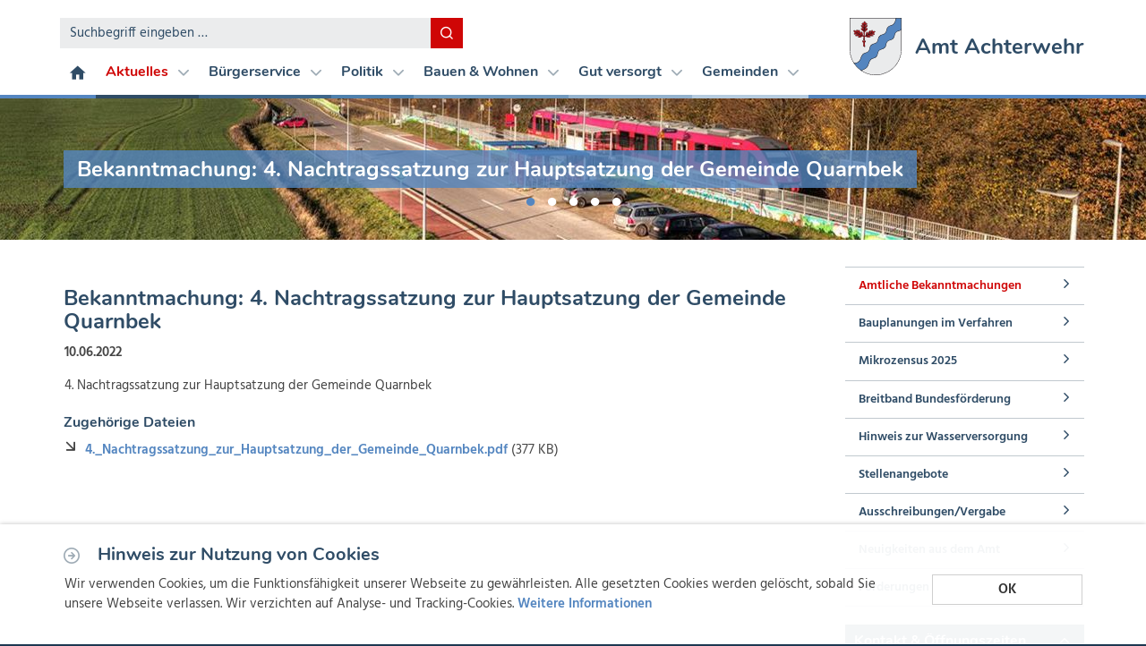

--- FILE ---
content_type: text/html; charset=utf-8
request_url: https://www.amt-achterwehr.de/aktuelles/amtliche-bekanntmachungen/details/news/bekanntmachung-4-nachtragssatzung-zur-hauptsatzung-der-gemeinde-quarnbek/
body_size: 14617
content:
<!DOCTYPE html>
<html lang="de">
<head>

<meta charset="utf-8">
<!-- 
	TYPO3-Umsetzung durch die NetzWerkstatt GmbH & Co. KG [www.die-netzwerkstatt.de]

	This website is powered by TYPO3 - inspiring people to share!
	TYPO3 is a free open source Content Management Framework initially created by Kasper Skaarhoj and licensed under GNU/GPL.
	TYPO3 is copyright 1998-2023 of Kasper Skaarhoj. Extensions are copyright of their respective owners.
	Information and contribution at https://typo3.org/
-->

<base href="https://www.amt-achterwehr.de/">
<link rel="shortcut icon" href="https://www.amt-achterwehr.de/favicon.ico" type="image/vnd.microsoft.icon">

<meta property="og:title" content="Bekanntmachung: 4. Nachtragssatzung zur Hauptsatzung der Gemeinde Quarnbek" />
<meta property="og:type" content="article" />
<meta property="og:url" content="https://www.amt-achterwehr.de/aktuelles/amtliche-bekanntmachungen/details/news/bekanntmachung-4-nachtragssatzung-zur-hauptsatzung-der-gemeinde-quarnbek/" />
<meta name="description" content="4. Nachtragssatzung zur Hauptsatzung der Gemeinde Quarnbek" />
<meta property="og:description" content="4. Nachtragssatzung zur Hauptsatzung der Gemeinde Quarnbek" />
<meta name="generator" content="TYPO3 CMS">
<meta name="viewport" content="width=device-width,initial-scale=1">
<meta name="author" content="Amt Achterwehr">


<link rel="stylesheet" type="text/css" href="https://www.amt-achterwehr.de/typo3temp/assets/compressed/57a253d8cb-3f515acb17d5bdc0fc494bb5823e756e.css.gzip?1749535286" media="all">
<link rel="stylesheet" type="text/css" href="https://www.amt-achterwehr.de/typo3temp/assets/compressed/merged-c3d58f2a05a321c551b02bf37dc8647c-d8feca267ecc1d9af9a6393c3623b3f4.css.gzip?1749535286" media="all">
<link rel="stylesheet" type="text/css" href="https://www.amt-achterwehr.de/typo3temp/assets/compressed/merged-638f6c5f37be82b39c3922e95a3851a2-901bb6e6830ef1fa718d4161c0ec0c65.css.gzip?1749535286" media="print">


<script src="https://www.amt-achterwehr.de/typo3temp/assets/compressed/merged-11e11eef63afcc122510a6fff973c488-93e415d2a5a5ada9ffaa2f98f9f82a77.js.gzip?1749535286" type="text/javascript"></script>
<script src="https://www.amt-achterwehr.de/typo3temp/assets/compressed/merged-476a39d443eeb6e8b46b837d8746be38-0d621f24fbfbc2ec975d90e0e9263cbb.js.gzip?1749535286" type="text/javascript"></script>


<!--[if lt IE 9]><script src="https://www.amt-achterwehr.de/typo3conf/ext/nws_template/Resources/Public/Javascripts/vendor/html5shiv.js" type="text/javascript"></script><![endif]-->
<link rel="apple-touch-icon" href="https://www.amt-achterwehr.de/typo3temp/assets/_processed_/c/9/csm_apple-touch-icon-precomposed_70915a0ae8.png"/>
<link rel="apple-touch-icon" sizes="76x76" href="https://www.amt-achterwehr.de/typo3temp/assets/_processed_/c/9/csm_apple-touch-icon-precomposed_3ccec07abc.png" />
<link rel="apple-touch-icon" sizes="120x120" href="https://www.amt-achterwehr.de/typo3temp/assets/_processed_/c/9/csm_apple-touch-icon-precomposed_a755d48a64.png" />
<link rel="apple-touch-icon" sizes="152x152" href="https://www.amt-achterwehr.de/typo3temp/assets/_processed_/c/9/csm_apple-touch-icon-precomposed_bc95a74e2c.png" />
<link rel="apple-touch-icon" sizes="192x192" href="apple-touch-icon-precomposed.png" />
<title>Bekanntmachung: 4. Nachtragssatzung zur Hauptsatzung der Gemeinde Quarnbek | Amt Achterwehr</title><link rel="canonical" href="https://www.amt-achterwehr.de/aktuelles/amtliche-bekanntmachungen/details/news/bekanntmachung-4-nachtragssatzung-zur-hauptsatzung-der-gemeinde-quarnbek/" /><meta property="og:title" content="Bekanntmachung: 4. Nachtragssatzung zur Hauptsatzung der Gemeinde Quarnbek | Amt Achterwehr" /><meta property="og:image" content="https://www.amt-achterwehr.de/typo3temp/assets/_processed_/6/7/csm_open-graph_cfea84e0c2.jpg" /><meta property="og:type" content="article" /><meta property="og:url" content="https://www.amt-achterwehr.de/aktuelles/amtliche-bekanntmachungen/details/news/bekanntmachung-4-nachtragssatzung-zur-hauptsatzung-der-gemeinde-quarnbek/" /><meta property="og:locale" content="de_DE.UTF-8" /><meta property="og:site_name" content="Amt Achterwehr" /><meta name="twitter:card" content="summary" /><meta name="twitter:image" content="https://www.amt-achterwehr.de/typo3temp/assets/_processed_/6/7/csm_open-graph_17526d88b3.jpg" />



</head>
<body>




<a class="sr-only sr-only-focusable" href="https://www.amt-achterwehr.de/aktuelles/amtliche-bekanntmachungen/details/news/bekanntmachung-4-nachtragssatzung-zur-hauptsatzung-der-gemeinde-quarnbek/#skip-navigation">Zur Navigation springen</a>
<a class="sr-only sr-only-focusable" href="https://www.amt-achterwehr.de/aktuelles/amtliche-bekanntmachungen/details/news/bekanntmachung-4-nachtragssatzung-zur-hauptsatzung-der-gemeinde-quarnbek/#skip-content">Zum Inhalt springen</a>

<div id="header-wrapper">
	<div class="container">
		

<header id="header">
	
<div class="navbar navbar-default" role="navigation">
	<div class="navbar-header">
		<button type="button" class="navbar-toggle" data-toggle="collapse" data-target=".navbar-collapse">
			<span class="sr-only">Toggle navigation</span>
			<span class="icon-bar"></span>
			<span class="icon-bar"></span>
			<span class="icon-bar"></span>
		</button>
		

<a id="header-logo" href="https://www.amt-achterwehr.de/startseite/">
	<img class="img-responsive" id="header-mark" alt="Amt Achterwehr" src="https://www.amt-achterwehr.de/typo3conf/ext/nws_template/Resources/Public/Images/logo.svg" width="58" height="65" /><span id="header-text" class="h2">Amt Achterwehr</span>
</a>
	</div>
	<div class="collapse navbar-collapse navbar-left">
		

<form method="post" id="searchbox" action="https://www.amt-achterwehr.de/suche/?tx_indexedsearch_pi2%5Baction%5D=search&amp;tx_indexedsearch_pi2%5Bcontroller%5D=Search&amp;cHash=7c7641b37a194defa43225dbf9b21ae7">
<div>
<input type="hidden" name="tx_indexedsearch_pi2[__referrer][@extension]" value="NwsTemplate" />
<input type="hidden" name="tx_indexedsearch_pi2[__referrer][@vendor]" value="Nwsnet" />
<input type="hidden" name="tx_indexedsearch_pi2[__referrer][@controller]" value="Page" />
<input type="hidden" name="tx_indexedsearch_pi2[__referrer][@action]" value="2ColumnsRight" />
<input type="hidden" name="tx_indexedsearch_pi2[__referrer][arguments]" value="YTowOnt9a93c5a13a313377d428693471103c82743cfab01" />
<input type="hidden" name="tx_indexedsearch_pi2[__referrer][@request]" value="a:4:{s:10:&quot;@extension&quot;;s:11:&quot;NwsTemplate&quot;;s:11:&quot;@controller&quot;;s:4:&quot;Page&quot;;s:7:&quot;@action&quot;;s:13:&quot;2ColumnsRight&quot;;s:7:&quot;@vendor&quot;;s:6:&quot;Nwsnet&quot;;}133bde0e5b2f0e2cccba71c38c90f7a146d73848" />
<input type="hidden" name="tx_indexedsearch_pi2[__trustedProperties]" value="a:1:{s:6:&quot;search&quot;;a:1:{s:5:&quot;sword&quot;;i:1;}}5dbccd0d95f1cd89b0ca92b8ddaa889e558f85b5" />
</div>

	<div class="input-group">
		<input placeholder="Suchbegriff eingeben …" class="term form-control" id="tx-indexedsearch-searchbox-sword" type="text" name="tx_indexedsearch_pi2[search][sword]" />
		<div class="input-group-btn">
			<button class="btn btn-danger" type="submit"
					title="Suchen">
				<span class="icon icon-sm icon-search"></span>
			</button>
		</div>
	</div>
</form>
		<div id="nav-main">
			<!-- skiplink anchor: navigation -->
			<a id="skip-navigation"></a>
			
				<ul class="nav navbar-nav">
					
						<li class=" ">
							<a href="https://www.amt-achterwehr.de/startseite/" target="" data-hover="dropdown" class="dropdown-toggle"
							   title="Startseite">
								
										<span class="icon icon-home"></span>
									
							</a>
							
						</li>
					
						<li class="active expanded hassub ">
							<a href="https://www.amt-achterwehr.de/aktuelles/" target="" data-hover="dropdown" class="dropdown-toggle"
							   title="Aktuelles">
								
										Aktuelles
										
											<span class="icon icon-arrow"></span>
										
									
							</a>
							
								<div class="subnavigation">
									
										<ul class="list-unstyled lvl-0">
											
												<li class="active expanded ">
													<a href="https://www.amt-achterwehr.de/aktuelles/amtliche-bekanntmachungen/" target="" data-hover="dropdown"
													   class="dropdown-toggle" title="Amtliche Bekanntmachungen">
														Amtliche Bekanntmachungen
														
													</a>
													
												</li>
											
												<li class="">
													<a href="https://www.amt-achterwehr.de/aktuelles/bauplanungen-im-verfahren/" target="" data-hover="dropdown"
													   class="dropdown-toggle" title="Bauplanungen im Verfahren">
														Bauplanungen im Verfahren
														
													</a>
													
												</li>
											
												<li class="">
													<a href="https://www.amt-achterwehr.de/aktuelles/mikrozensus-2025/" target="" data-hover="dropdown"
													   class="dropdown-toggle" title="Mikrozensus 2025">
														Mikrozensus 2025
														
													</a>
													
												</li>
											
												<li class="">
													<a href="https://www.amt-achterwehr.de/aktuelles/breitband-bundesfoerderung/" target="" data-hover="dropdown"
													   class="dropdown-toggle" title="Breitband Bundesförderung">
														Breitband Bundesförderung
														
													</a>
													
												</li>
											
												<li class="">
													<a href="https://www.amt-achterwehr.de/aktuelles/hinweis-zur-wasserversorgung/" target="" data-hover="dropdown"
													   class="dropdown-toggle" title="Hinweis zur Wasserversorgung">
														Hinweis zur Wasserversorgung
														
													</a>
													
												</li>
											
												<li class="">
													<a href="https://www.amt-achterwehr.de/aktuelles/stellenangebote/" target="" data-hover="dropdown"
													   class="dropdown-toggle" title="Stellenangebote">
														Stellenangebote
														
													</a>
													
												</li>
											
												<li class="">
													<a href="https://www.amt-achterwehr.de/aktuelles/ausschreibungenvergabe/" target="" data-hover="dropdown"
													   class="dropdown-toggle" title="Ausschreibungen/Vergabe">
														Ausschreibungen/Vergabe
														
													</a>
													
												</li>
											
												<li class="">
													<a href="https://www.amt-achterwehr.de/aktuelles/neuigkeiten-aus-dem-amt/" target="" data-hover="dropdown"
													   class="dropdown-toggle" title="Neuigkeiten aus dem Amt">
														Neuigkeiten aus dem Amt
														
													</a>
													
												</li>
											
												<li class="hassub ">
													<a href="https://www.amt-achterwehr.de/aktuelles/foerderungen/" target="" data-hover="dropdown"
													   class="dropdown-toggle" title="Förderungen">
														Förderungen
														
															<span class="icon icon-arrow-edge pull-right"></span>
														
													</a>
													
														<ul class="lvl-1">
															
																
																	<li class="">
																		<a href="https://www.amt-achterwehr.de/aktuelles/foerderungen/led-umruestung-mehrzweckhalle/" target="" title="LED-Umrüstung Mehrzweckhalle">
																			LED-Umrüstung Mehrzweckhalle
																			
																		</a>
																		
																	</li>
																
																	<li class="">
																		<a href="https://www.amt-achterwehr.de/aktuelles/foerderungen/led-umruestung-strassenbeleuchtung/" target="" title="LED-Umrüstung Straßenbeleuchtung">
																			LED-Umrüstung Straßenbeleuchtung
																			
																		</a>
																		
																	</li>
																
															
														</ul>
													
												</li>
											
										</ul>
									
								</div>
							
						</li>
					
						<li class="hassub ">
							<a href="https://www.amt-achterwehr.de/verwaltung/" target="" data-hover="dropdown" class="dropdown-toggle"
							   title="Bürgerservice">
								
										Bürgerservice
										
											<span class="icon icon-arrow"></span>
										
									
							</a>
							
								<div class="subnavigation">
									
										<ul class="list-unstyled lvl-0">
											
												<li class="">
													<a href="https://www.amt-achterwehr.de/verwaltung/ihre-ansprechpartner/" target="" data-hover="dropdown"
													   class="dropdown-toggle" title="Ihre Ansprechpartner">
														Ihre Ansprechpartner
														
													</a>
													
												</li>
											
												<li class="">
													<a href="https://www.amt-achterwehr.de/verwaltung/was-erledige-ich-wo/" target="" data-hover="dropdown"
													   class="dropdown-toggle" title="Was erledige ich wo">
														Was erledige ich wo
														
													</a>
													
												</li>
											
												<li class="">
													<a href="https://www.amt-achterwehr.de/verwaltung/anregungenideenkontakt/" target="" data-hover="dropdown"
													   class="dropdown-toggle" title="Anregungen/Ideen/Kontakt">
														Anregungen/Ideen/Kontakt
														
													</a>
													
												</li>
											
												<li class="">
													<a href="https://www.amt-achterwehr.de/verwaltung/termin-vereinbaren/" target="" data-hover="dropdown"
													   class="dropdown-toggle" title="Termin vereinbaren">
														Termin vereinbaren
														
													</a>
													
												</li>
											
												<li class="">
													<a href="https://www.amt-achterwehr.de/verwaltung/formularevordrucke/" target="" data-hover="dropdown"
													   class="dropdown-toggle" title="Formulare/Vordrucke">
														Formulare/Vordrucke
														
													</a>
													
												</li>
											
												<li class="">
													<a href="https://www.amt-achterwehr.de/verwaltung/haushalte-und-finanzen/" target="" data-hover="dropdown"
													   class="dropdown-toggle" title="Haushalte und Finanzen">
														Haushalte und Finanzen
														
													</a>
													
												</li>
											
												<li class="">
													<a href="https://www.amt-achterwehr.de/verwaltung/schadenmeldung-online/" target="" data-hover="dropdown"
													   class="dropdown-toggle" title="Schadenmeldung online">
														Schadenmeldung online
														
													</a>
													
												</li>
											
												<li class="">
													<a href="https://www.amt-achterwehr.de/verwaltung/fundbuero/" target="" data-hover="dropdown"
													   class="dropdown-toggle" title="Fundbüro">
														Fundbüro
														
													</a>
													
												</li>
											
												<li class="">
													<a href="https://www.amt-achterwehr.de/verwaltung/standesamt/" target="" data-hover="dropdown"
													   class="dropdown-toggle" title="Standesamt">
														Standesamt
														
													</a>
													
												</li>
											
												<li class="">
													<a href="https://www.amt-achterwehr.de/verwaltung/archiv-des-amtes/" target="" data-hover="dropdown"
													   class="dropdown-toggle" title="Archiv des Amtes">
														Archiv des Amtes
														
													</a>
													
												</li>
											
												<li class="">
													<a href="https://www.amt-achterwehr.de/verwaltung/amtliche-bekanntmachungen/" target="" data-hover="dropdown"
													   class="dropdown-toggle" title="Amtliche Bekanntmachungen">
														Amtliche Bekanntmachungen
														
													</a>
													
												</li>
											
												<li class="">
													<a href="https://www.amt-achterwehr.de/verwaltung/bauplanungen-im-verfahren/" target="" data-hover="dropdown"
													   class="dropdown-toggle" title="Bauplanungen im Verfahren">
														Bauplanungen im Verfahren
														
													</a>
													
												</li>
											
												<li class="">
													<a href="https://www.amt-achterwehr.de/verwaltung/ortsrecht/" target="" data-hover="dropdown"
													   class="dropdown-toggle" title="Ortsrecht">
														Ortsrecht
														
													</a>
													
												</li>
											
												<li class="">
													<a href="https://www.amt-achterwehr.de/verwaltung/wohngeldrechner/" target="" data-hover="dropdown"
													   class="dropdown-toggle" title="Wohngeldrechner">
														Wohngeldrechner
														
													</a>
													
												</li>
											
										</ul>
									
								</div>
							
						</li>
					
						<li class="hassub ">
							<a href="https://www.amt-achterwehr.de/politik/" target="" data-hover="dropdown" class="dropdown-toggle"
							   title="Politik">
								
										Politik
										
											<span class="icon icon-arrow"></span>
										
									
							</a>
							
								<div class="subnavigation">
									
										<ul class="list-unstyled lvl-0">
											
												<li class="">
													<a href="https://www.amt-achterwehr.de/politik/allris-app/" target="" data-hover="dropdown"
													   class="dropdown-toggle" title="ALLRIS App">
														ALLRIS App
														
													</a>
													
												</li>
											
												<li class="">
													<a href="https://www.amt-achterwehr.de/politik/buergerinformationssystem/" target="" data-hover="dropdown"
													   class="dropdown-toggle" title="Bürgerinformationssystem">
														Bürgerinformationssystem
														
													</a>
													
												</li>
											
												<li class="">
													<a href="https://www.achterwehr.sitzung-online.de/ri/logon.asp" target="_blank" data-hover="dropdown"
													   class="dropdown-toggle" title="Ratsinformationssystem (geschützter Bereich)">
														Ratsinformationssystem (geschützter Bereich)
														
													</a>
													
												</li>
											
												<li class="">
													<a href="https://www.amt-achterwehr.de/politik/historische-protokolle/" target="" data-hover="dropdown"
													   class="dropdown-toggle" title="Historische Protokolle">
														Historische Protokolle
														
													</a>
													
												</li>
											
												<li class="">
													<a href="https://www.amt-achterwehr.de/politik/amtsvorsteheramtsdirektor/" target="" data-hover="dropdown"
													   class="dropdown-toggle" title="Amtsvorsteher/Amtsdirektor">
														Amtsvorsteher/Amtsdirektor
														
													</a>
													
												</li>
											
												<li class="">
													<a href="https://www.amt-achterwehr.de/politik/ortsrecht/" target="" data-hover="dropdown"
													   class="dropdown-toggle" title="Ortsrecht">
														Ortsrecht
														
													</a>
													
												</li>
											
												<li class="">
													<a href="https://www.amt-achterwehr.de/politik/wahlergebnisse/" target="" data-hover="dropdown"
													   class="dropdown-toggle" title="Wahlergebnisse">
														Wahlergebnisse
														
													</a>
													
												</li>
											
												<li class="">
													<a href="https://www.amt-achterwehr.de/politik/wissenswertes-ueber-das-amt/" target="" data-hover="dropdown"
													   class="dropdown-toggle" title="Wissenswertes über das Amt">
														Wissenswertes über das Amt
														
													</a>
													
												</li>
											
										</ul>
									
								</div>
							
						</li>
					
						<li class="hassub ">
							<a href="https://www.amt-achterwehr.de/bauen-wohnen/" target="" data-hover="dropdown" class="dropdown-toggle"
							   title="Bauen &amp; Wohnen">
								
										Bauen &amp; Wohnen
										
											<span class="icon icon-arrow"></span>
										
									
							</a>
							
								<div class="subnavigation">
									
										<ul class="list-unstyled lvl-0">
											
												<li class="">
													<a href="https://www.amt-achterwehr.de/bauen-wohnen/energiemonitor/" target="_blank" data-hover="dropdown"
													   class="dropdown-toggle" title="EnergieMonitor">
														EnergieMonitor
														
													</a>
													
												</li>
											
												<li class="">
													<a href="https://www.amt-achterwehr.de/bauen-wohnen/bauleitplanungen/" target="" data-hover="dropdown"
													   class="dropdown-toggle" title="Bauleitplanungen">
														Bauleitplanungen
														
													</a>
													
												</li>
											
												<li class="">
													<a href="https://www.amt-achterwehr.de/bauen-wohnen/bauplanungen-im-verfahren/" target="" data-hover="dropdown"
													   class="dropdown-toggle" title="Bauplanungen im Verfahren">
														Bauplanungen im Verfahren
														
													</a>
													
												</li>
											
												<li class="">
													<a href="https://www.amt-achterwehr.de/bauen-wohnen/baugrundstuecke/" target="" data-hover="dropdown"
													   class="dropdown-toggle" title="Baugrundstücke">
														Baugrundstücke
														
													</a>
													
												</li>
											
												<li class="">
													<a href="https://www.amt-achterwehr.de/bauen-wohnen/wichtige-hinweise-fuer-bauherren/" target="" data-hover="dropdown"
													   class="dropdown-toggle" title="Wichtige Hinweise für Bauherren">
														Wichtige Hinweise für Bauherren
														
													</a>
													
												</li>
											
												<li class="">
													<a href="https://www.amt-achterwehr.de/bauen-wohnen/gewerbeflaechen/" target="" data-hover="dropdown"
													   class="dropdown-toggle" title="Gewerbeflächen">
														Gewerbeflächen
														
													</a>
													
												</li>
											
												<li class="hassub">
													<a href="https://www.amt-achterwehr.de/bauen-wohnen/umwelt/" target="" data-hover="dropdown"
													   class="dropdown-toggle" title="Umwelt">
														Umwelt
														
															<span class="icon icon-arrow-edge pull-right"></span>
														
													</a>
													
														<ul class="lvl-1">
															
																
																	<li class=" ">
																		<a href="https://www.amt-achterwehr.de/bauen-wohnen/umwelt/laermaktionsplan/" target="" title="Lärmaktionsplan">
																			Lärmaktionsplan
																			
																		</a>
																		
																	</li>
																
															
														</ul>
													
												</li>
											
												<li class="hassub">
													<a href="https://www.amt-achterwehr.de/bauen-wohnen/ver-und-entsorgung/" target="" data-hover="dropdown"
													   class="dropdown-toggle" title="Ver- und Entsorgung">
														Ver- und Entsorgung
														
															<span class="icon icon-arrow-edge pull-right"></span>
														
													</a>
													
														<ul class="lvl-1">
															
																
																	<li class="">
																		<a href="https://www.amt-achterwehr.de/bauen-wohnen/ver-und-entsorgung/gartenwasserzaehler-nebenzaehler/" target="" title="Gartenwasserzähler / Nebenzähler">
																			Gartenwasserzähler / Nebenzähler
																			
																		</a>
																		
																	</li>
																
																	<li class="">
																		<a href="https://www.amt-achterwehr.de/bauen-wohnen/ver-und-entsorgung/frischwasserversorgung/" target="" title="Frischwasserversorgung">
																			Frischwasserversorgung
																			
																		</a>
																		
																	</li>
																
																	<li class="">
																		<a href="https://www.amt-achterwehr.de/bauen-wohnen/ver-und-entsorgung/wasser-und-abwassergebuehren/" target="" title="Wasser- und Abwassergebühren">
																			Wasser- und Abwassergebühren
																			
																		</a>
																		
																	</li>
																
																	<li class="">
																		<a href="https://www.amt-achterwehr.de/bauen-wohnen/ver-und-entsorgung/wasserzaehlerstand-melden/" target="" title="Wasserzählerstand melden">
																			Wasserzählerstand melden
																			
																		</a>
																		
																	</li>
																
															
														</ul>
													
												</li>
											
												<li class="">
													<a href="https://www.amt-achterwehr.de/bauen-wohnen/kommunale-waermeplanung/" target="" data-hover="dropdown"
													   class="dropdown-toggle" title="Kommunale Wärmeplanung">
														Kommunale Wärmeplanung
														
													</a>
													
												</li>
											
										</ul>
									
								</div>
							
						</li>
					
						<li class="hassub ">
							<a href="https://www.amt-achterwehr.de/gut-versorgt/" target="" data-hover="dropdown" class="dropdown-toggle"
							   title="Gut versorgt">
								
										Gut versorgt
										
											<span class="icon icon-arrow"></span>
										
									
							</a>
							
								<div class="subnavigation">
									
										<ul class="list-unstyled lvl-0">
											
												<li class="">
													<a href="https://www.amt-achterwehr.de/gut-versorgt/schulen/" target="" data-hover="dropdown"
													   class="dropdown-toggle" title="Schulen">
														Schulen
														
													</a>
													
												</li>
											
												<li class="">
													<a href="https://www.amt-achterwehr.de/gut-versorgt/kindergaertenkindertageseinrichtungen/" target="" data-hover="dropdown"
													   class="dropdown-toggle" title="Kindergärten/Kindertageseinrichtungen">
														Kindergärten/Kindertageseinrichtungen
														
													</a>
													
												</li>
											
												<li class="">
													<a href="https://www.amt-achterwehr.de/gut-versorgt/beratungsstelle-kindertagespflege/" target="" data-hover="dropdown"
													   class="dropdown-toggle" title="Beratungsstelle Kindertagespflege">
														Beratungsstelle Kindertagespflege
														
													</a>
													
												</li>
											
												<li class="">
													<a href="https://www.amt-achterwehr.de/gut-versorgt/ehrenamtliche-vormundschaft/" target="" data-hover="dropdown"
													   class="dropdown-toggle" title="Ehrenamtliche Vormundschaft">
														Ehrenamtliche Vormundschaft
														
													</a>
													
												</li>
											
												<li class="">
													<a href="https://www.amt-achterwehr.de/gut-versorgt/fluechtlinge-und-asylbewerber-innen/" target="" data-hover="dropdown"
													   class="dropdown-toggle" title="Flüchtlinge und Asylbewerber_innen">
														Flüchtlinge und Asylbewerber_innen
														
													</a>
													
												</li>
											
												<li class="">
													<a href="https://www.amt-achterwehr.de/gut-versorgt/badegewaesser/" target="" data-hover="dropdown"
													   class="dropdown-toggle" title="Badegewässer">
														Badegewässer
														
													</a>
													
												</li>
											
												<li class="">
													<a href="https://www.amt-achterwehr.de/gut-versorgt/grillplatz-westensee/" target="" data-hover="dropdown"
													   class="dropdown-toggle" title="Grillplatz Westensee">
														Grillplatz Westensee
														
													</a>
													
												</li>
											
												<li class="">
													<a href="https://www.amt-achterwehr.de/gut-versorgt/schiedswesen/" target="" data-hover="dropdown"
													   class="dropdown-toggle" title="Schiedswesen">
														Schiedswesen
														
													</a>
													
												</li>
											
												<li class="">
													<a href="https://www.amt-achterwehr.de/gut-versorgt/polizei/" target="" data-hover="dropdown"
													   class="dropdown-toggle" title="Polizei">
														Polizei
														
													</a>
													
												</li>
											
												<li class="">
													<a href="https://www.amt-achterwehr.de/gut-versorgt/feuerwehr/" target="" data-hover="dropdown"
													   class="dropdown-toggle" title="Feuerwehr">
														Feuerwehr
														
													</a>
													
												</li>
											
												<li class="">
													<a href="https://www.schleswig-holstein.de/DE/landesregierung/themen/inneres-sicherheit-verwaltung/bevoelkerungsschutz" target="" data-hover="dropdown"
													   class="dropdown-toggle" title="Katastrophenschutz">
														Katastrophenschutz
														
													</a>
													
												</li>
											
												<li class="">
													<a href="https://www.amt-achterwehr.de/gut-versorgt/weitere-verwaltungen/" target="" data-hover="dropdown"
													   class="dropdown-toggle" title="Weitere Verwaltungen">
														Weitere Verwaltungen
														
													</a>
													
												</li>
											
										</ul>
									
								</div>
							
						</li>
					
						<li class="hassub  ">
							<a href="https://www.amt-achterwehr.de/gemeinden/" target="" data-hover="dropdown" class="dropdown-toggle"
							   title="Gemeinden">
								
										Gemeinden
										
											<span class="icon icon-arrow"></span>
										
									
							</a>
							
								<div class="subnavigation">
									
										<ul class="list-unstyled lvl-0">
											
												<li class="hassub ">
													<a href="https://www.amt-achterwehr.de/gemeinden/achterwehr/" target="" data-hover="dropdown"
													   class="dropdown-toggle" title="Achterwehr">
														Achterwehr
														
															<span class="icon icon-arrow-edge pull-right"></span>
														
													</a>
													
														<ul class="lvl-1">
															
																
																	<li class="hassub ">
																		<a href="https://www.amt-achterwehr.de/gemeinden/achterwehr/aktuelles/" target="" title="Aktuelles">
																			Aktuelles
																			
																				<span class="icon icon-arrow-edge pull-right"></span>
																			
																		</a>
																		
																			<ul class="lvl-2 hidden-md hidden-lg">
																				
																					
																						<li class="">
																							<a href="https://kalender.digital/achterwehr" target="_blank" title="Terminkalender">
																								Terminkalender
																							</a>
																						</li>
																					
																						<li class="">
																							<a href="https://www.amt-achterwehr.de/gemeinden/achterwehr/aktuelles/buergerinformation/" target="" title="Bürgerinformation">
																								Bürgerinformation
																							</a>
																						</li>
																					
																						<li class="">
																							<a href="https://www.amt-achterwehr.de/gemeinden/achterwehr/aktuelles/dorfpost/" target="" title="Anmeldung Dorfpost">
																								Anmeldung Dorfpost
																							</a>
																						</li>
																					
																						<li class="">
																							<a href="https://www.amt-achterwehr.de/gemeinden/achterwehr/aktuelles/klimaschutzkonzept/" target="" title="Klimaschutzkonzept">
																								Klimaschutzkonzept
																							</a>
																						</li>
																					
																						<li class="">
																							<a href="https://www.amt-achterwehr.de/gemeinden/achterwehr/aktuelles/ortsentwicklung/" target="" title="Ortsentwicklung">
																								Ortsentwicklung
																							</a>
																						</li>
																					
																						<li class="">
																							<a href="https://www.amt-achterwehr.de/gemeinden/achterwehr/aktuelles/bluetenreich/" target="" title="Achterwehr blüht auf">
																								Achterwehr blüht auf
																							</a>
																						</li>
																					
																						<li class="">
																							<a href="https://www.amt-achterwehr.de/gemeinden/achterwehr/aktuelles/schulchronik/" target="" title="Schulchroniken">
																								Schulchroniken
																							</a>
																						</li>
																					
																				
																			</ul>
																		
																	</li>
																
																	<li class="hassub">
																		<a href="https://www.amt-achterwehr.de/gemeinden/achterwehr/dorfleben/" target="" title="Dorfleben">
																			Dorfleben
																			
																				<span class="icon icon-arrow-edge pull-right"></span>
																			
																		</a>
																		
																			<ul class="lvl-2 hidden-md hidden-lg">
																				
																					
																						<li class="">
																							<a href="https://www.amt-achterwehr.de/gemeinden/achterwehr/dorfleben/dorfgemeinschaften/" target="" title="Dorfgemeinschaften">
																								Dorfgemeinschaften
																							</a>
																						</li>
																					
																						<li class="">
																							<a href="https://www.amt-achterwehr.de/gemeinden/achterwehr/dorfleben/galerie/" target="" title="Galerie">
																								Galerie
																							</a>
																						</li>
																					
																						<li class="">
																							<a href="https://www.amt-achterwehr.de/gemeinden/achterwehr/dorfleben/buecherbus/" target="" title="Fahrbücherei">
																								Fahrbücherei
																							</a>
																						</li>
																					
																				
																			</ul>
																		
																	</li>
																
																	<li class="hassub">
																		<a href="https://www.amt-achterwehr.de/gemeinden/achterwehr/politik/" target="" title="Politik">
																			Politik
																			
																				<span class="icon icon-arrow-edge pull-right"></span>
																			
																		</a>
																		
																			<ul class="lvl-2 hidden-md hidden-lg">
																				
																					
																						<li class="">
																							<a href="https://www.achterwehr.sitzung-online.de/buergerinfo/pa020_r.asp?PALFDNR=2" target="_blank" title="Gemeindevertreter">
																								Gemeindevertreter
																							</a>
																						</li>
																					
																						<li class="">
																							<a href="https://www.achterwehr.sitzung-online.de/buergerinfo/si010_r.asp" target="_blank" title="Sitzungskalender">
																								Sitzungskalender
																							</a>
																						</li>
																					
																						<li class="">
																							<a href="http://www.achterwehr.sitzung-online.de/buergerinfo/au010_r.asp" target="_blank" title="Protokolle">
																								Protokolle
																							</a>
																						</li>
																					
																						<li class="">
																							<a href="https://www.achterwehr.sitzung-online.de/buergerinfo/au010_r.asp" target="_blank" title="Ausschüsse">
																								Ausschüsse
																							</a>
																						</li>
																					
																						<li class="">
																							<a href="http://www.achterwehr.sitzung-online.de/buergerinfo/fr010_r.asp" target="_blank" title="Fraktionen">
																								Fraktionen
																							</a>
																						</li>
																					
																				
																			</ul>
																		
																	</li>
																
																	<li class="hassub">
																		<a href="https://www.amt-achterwehr.de/gemeinden/achterwehr/gemeindeeinrichtungen/" target="" title="Gemeindeeinrichtungen">
																			Gemeindeeinrichtungen
																			
																				<span class="icon icon-arrow-edge pull-right"></span>
																			
																		</a>
																		
																			<ul class="lvl-2 hidden-md hidden-lg">
																				
																					
																						<li class="">
																							<a href="https://www.amt-achterwehr.de/gemeinden/achterwehr/gemeindeeinrichtungen/kita/" target="" title="Kindertagesstätte">
																								Kindertagesstätte
																							</a>
																						</li>
																					
																						<li class="">
																							<a href="https://www.amt-achterwehr.de/gemeinden/achterwehr/gemeindeeinrichtungen/freiwillige-feuerwehr/" target="" title="Freiwillige Feuerwehr">
																								Freiwillige Feuerwehr
																							</a>
																						</li>
																					
																				
																			</ul>
																		
																	</li>
																
																	<li class="">
																		<a href="https://www.amt-achterwehr.de/politik/ortsrecht/liste/gesetzgeber/247403123/" target="_blank" title="Ortsrecht/Satzungen">
																			Ortsrecht/Satzungen
																			
																		</a>
																		
																	</li>
																
																	<li class="">
																		<a href="https://www.amt-achterwehr.de/gemeinden/achterwehr/impressum/" target="" title="Impressum">
																			Impressum
																			
																		</a>
																		
																	</li>
																
															
														</ul>
													
												</li>
											
												<li class="">
													<a href="http://www.bredenbek.de/" target="_blank" data-hover="dropdown"
													   class="dropdown-toggle" title="Bredenbek">
														Bredenbek
														
													</a>
													
												</li>
											
												<li class="hassub">
													<a href="https://www.amt-achterwehr.de/gemeinden/felde/" target="" data-hover="dropdown"
													   class="dropdown-toggle" title="Felde">
														Felde
														
															<span class="icon icon-arrow-edge pull-right"></span>
														
													</a>
													
														<ul class="lvl-1">
															
																
																	<li class="">
																		<a href="https://www.amt-achterwehr.de/gemeinden/felde/willkommen/" target="" title="Willkommen">
																			Willkommen
																			
																		</a>
																		
																	</li>
																
																	<li class="">
																		<a href="https://www.amt-achterwehr.de/gemeinden/felde/aktuelles/" target="" title="Aktuelles">
																			Aktuelles
																			
																		</a>
																		
																	</li>
																
																	<li class="hassub">
																		<a href="https://www.amt-achterwehr.de/gemeinden/felde/gemeindeeinrichtungen/" target="" title="Gemeindeeinrichtungen">
																			Gemeindeeinrichtungen
																			
																				<span class="icon icon-arrow-edge pull-right"></span>
																			
																		</a>
																		
																			<ul class="lvl-2 hidden-md hidden-lg">
																				
																					
																						<li class="">
																							<a href="https://www.amt-achterwehr.de/gemeinden/felde/gemeindeeinrichtungen/grundschule/" target="" title="Grundschule">
																								Grundschule
																							</a>
																						</li>
																					
																						<li class="">
																							<a href="https://www.amt-achterwehr.de/gemeinden/felde/gemeindeeinrichtungen/offene-ganztagsschule/" target="" title="Offene Ganztagsschule">
																								Offene Ganztagsschule
																							</a>
																						</li>
																					
																						<li class="hassub">
																							<a href="https://www.amt-achterwehr.de/gemeinden/felde/gemeindeeinrichtungen/kindertagesstaette/" target="" title="Kindertagesstätte">
																								Kindertagesstätte
																							</a>
																						</li>
																					
																						<li class="">
																							<a href="https://www.amt-achterwehr.de/gemeinden/felde/gemeindeeinrichtungen/jugendzentrum/" target="" title="Jugendzentrum">
																								Jugendzentrum
																							</a>
																						</li>
																					
																						<li class="">
																							<a href="https://www.amt-achterwehr.de/gemeinden/felde/gemeindeeinrichtungen/bauhof/" target="" title="Bauhof">
																								Bauhof
																							</a>
																						</li>
																					
																						<li class="">
																							<a href="https://www.amt-achterwehr.de/gemeinden/felde/gemeindeeinrichtungen/freiwillige-feuerwehr/" target="" title="Freiwillige Feuerwehr">
																								Freiwillige Feuerwehr
																							</a>
																						</li>
																					
																						<li class="hassub ">
																							<a href="https://www.amt-achterwehr.de/gemeinden/felde/gemeindeeinrichtungen/volkshochschule/" target="" title="Volkshochschule">
																								Volkshochschule
																							</a>
																						</li>
																					
																				
																			</ul>
																		
																	</li>
																
																	<li class="">
																		<a href="https://www.amt-achterwehr.de/gemeinden/felde/betriebe-vor-ort/" target="" title="Betriebe vor Ort">
																			Betriebe vor Ort
																			
																		</a>
																		
																	</li>
																
																	<li class="">
																		<a href="https://www.amt-achterwehr.de/gemeinden/felde/vereine-verbaende/" target="" title="Vereine &amp; Verbände">
																			Vereine &amp; Verbände
																			
																		</a>
																		
																	</li>
																
																	<li class="hassub">
																		<a href="https://www.amt-achterwehr.de/gemeinden/felde/politik/" target="" title="Politik">
																			Politik
																			
																				<span class="icon icon-arrow-edge pull-right"></span>
																			
																		</a>
																		
																			<ul class="lvl-2 hidden-md hidden-lg">
																				
																					
																						<li class="">
																							<a href="https://www.amt-achterwehr.de/gemeinden/felde/politik/foerderungsantrag/" target="" title="Förderungsantrag">
																								Förderungsantrag
																							</a>
																						</li>
																					
																						<li class="">
																							<a href="https://www.amt-achterwehr.de/gemeinden/felde/politik/historische-protokolle/" target="" title="Protokolle">
																								Protokolle
																							</a>
																						</li>
																					
																						<li class="">
																							<a href="https://www.achterwehr.sitzung-online.de/buergerinfo/yw040_r.asp" target="" title="Recherche">
																								Recherche
																							</a>
																						</li>
																					
																				
																			</ul>
																		
																	</li>
																
																	<li class="">
																		<a href="https://www.amt-achterwehr.de/gemeinden/felde/ortsentwicklung/" target="" title="Ortsentwicklung">
																			Ortsentwicklung
																			
																		</a>
																		
																	</li>
																
																	<li class="">
																		<a href="https://www.amt-achterwehr.de/gemeinden/felde/mobilitaet2006/" target="" title="Mobilität">
																			Mobilität
																			
																		</a>
																		
																	</li>
																
																	<li class="">
																		<a href="https://www.amt-achterwehr.de/gemeinden/felde/opendata/" target="" title="Open Data">
																			Open Data
																			
																		</a>
																		
																	</li>
																
																	<li class="">
																		<a href="https://www.amt-achterwehr.de/gemeinden/felde/impressum/" target="" title="Impressum">
																			Impressum
																			
																		</a>
																		
																	</li>
																
															
														</ul>
													
												</li>
											
												<li class="hassub">
													<a href="https://www.amt-achterwehr.de/gemeinden/krummwisch/" target="_blank" data-hover="dropdown"
													   class="dropdown-toggle" title="Krummwisch">
														Krummwisch
														
															<span class="icon icon-arrow-edge pull-right"></span>
														
													</a>
													
														<ul class="lvl-1">
															
																
																	<li class="">
																		<a href="https://www.amt-achterwehr.de/gemeinden/krummwisch/gemeindevertretung/" target="" title="Gemeindevertretung">
																			Gemeindevertretung
																			
																		</a>
																		
																	</li>
																
																	<li class="">
																		<a href="https://www.amt-achterwehr.de/gemeinden/krummwisch/aktuelles/" target="" title="Aktuelles">
																			Aktuelles
																			
																		</a>
																		
																	</li>
																
																	<li class="">
																		<a href="https://www.amt-achterwehr.de/gemeinden/krummwisch/freiwillige-feuerwehr-krummwisch/" target="" title="Freiwillige Feuerwehr Krummwisch">
																			Freiwillige Feuerwehr Krummwisch
																			
																		</a>
																		
																	</li>
																
																	<li class="">
																		<a href="https://www.amt-achterwehr.de/gemeinden/krummwisch/geschichte/" target="" title="Geschichte">
																			Geschichte
																			
																		</a>
																		
																	</li>
																
																	<li class="">
																		<a href="https://www.amt-achterwehr.de/gemeinden/krummwisch/gemeindeblatt-aktuell/" target="" title="Gemeindeblatt Aktuell">
																			Gemeindeblatt Aktuell
																			
																		</a>
																		
																	</li>
																
																	<li class="">
																		<a href="https://www.amt-achterwehr.de/gemeinden/krummwisch/gemeindeblatt-archiv/" target="" title="Gemeindeblatt Archiv">
																			Gemeindeblatt Archiv
																			
																		</a>
																		
																	</li>
																
																	<li class="">
																		<a href="https://www.amt-achterwehr.de/gemeinden/krummwisch/vermietung-doerpshus/" target="" title="Vermietung Dörpshus">
																			Vermietung Dörpshus
																			
																		</a>
																		
																	</li>
																
																	<li class="">
																		<a href="https://www.amt-achterwehr.de/gemeinden/krummwisch/vereine-verbaende/" target="" title="Vereine / Verbände">
																			Vereine / Verbände
																			
																		</a>
																		
																	</li>
																
																	<li class="">
																		<a href="https://www.amt-achterwehr.de/gemeinden/krummwisch/impressum/" target="" title="Impressum">
																			Impressum
																			
																		</a>
																		
																	</li>
																
															
														</ul>
													
												</li>
											
												<li class="">
													<a href="http://www.melsdorf.de/" target="_blank" data-hover="dropdown"
													   class="dropdown-toggle" title="Melsdorf">
														Melsdorf
														
													</a>
													
												</li>
											
												<li class="hassub">
													<a href="https://www.amt-achterwehr.de/gemeinden/ottendorf/" target="_blank" data-hover="dropdown"
													   class="dropdown-toggle" title="Ottendorf">
														Ottendorf
														
															<span class="icon icon-arrow-edge pull-right"></span>
														
													</a>
													
														<ul class="lvl-1">
															
																
																	<li class="">
																		<a href="https://www.amt-achterwehr.de/gemeinden/ottendorf/moin/" target="" title="Moin">
																			Moin
																			
																		</a>
																		
																	</li>
																
																	<li class="">
																		<a href="https://www.amt-achterwehr.de/gemeinden/ottendorf/aktuelles/" target="" title="Aktuelles">
																			Aktuelles
																			
																		</a>
																		
																	</li>
																
																	<li class="hassub">
																		<a href="https://www.amt-achterwehr.de/gemeinden/ottendorf/mobilitaet/" target="" title="Mobilität">
																			Mobilität
																			
																				<span class="icon icon-arrow-edge pull-right"></span>
																			
																		</a>
																		
																			<ul class="lvl-2 hidden-md hidden-lg">
																				
																					
																						<li class="">
																							<a href="https://www.amt-achterwehr.de/gemeinden/ottendorf/mobilitaet/busfahrplan/" target="" title="Busfahrplan">
																								Busfahrplan
																							</a>
																						</li>
																					
																						<li class="">
																							<a href="https://www.amt-achterwehr.de/gemeinden/ottendorf/mobilitaet/seniorenfahrten/" target="" title="Seniorenfahrten">
																								Seniorenfahrten
																							</a>
																						</li>
																					
																						<li class="">
																							<a href="https://www.amt-achterwehr.de/gemeinden/ottendorf/mobilitaet/frauen-u-jugendfahrten/" target="" title="Frauen-u. Jugend-Nachtfahrten">
																								Frauen-u. Jugend-Nachtfahrten
																							</a>
																						</li>
																					
																				
																			</ul>
																		
																	</li>
																
																	<li class="hassub">
																		<a href="https://www.amt-achterwehr.de/gemeinden/ottendorf/gut-versorgt/" target="" title="Gut versorgt">
																			Gut versorgt
																			
																				<span class="icon icon-arrow-edge pull-right"></span>
																			
																		</a>
																		
																			<ul class="lvl-2 hidden-md hidden-lg">
																				
																					
																						<li class="">
																							<a href="https://www.amt-achterwehr.de/gemeinden/ottendorf/gut-versorgt/kita/" target="" title="Kindertagesstätte">
																								Kindertagesstätte
																							</a>
																						</li>
																					
																						<li class="">
																							<a href="https://www.amt-achterwehr.de/gemeinden/ottendorf/gut-versorgt/diakonie-nest/" target="" title="Diakonie-Nest">
																								Diakonie-Nest
																							</a>
																						</li>
																					
																						<li class="">
																							<a href="https://www.amt-achterwehr.de/gemeinden/ottendorf/gut-versorgt/feuerwehr/" target="" title="Feuerwehr">
																								Feuerwehr
																							</a>
																						</li>
																					
																						<li class="">
																							<a href="https://www.amt-achterwehr.de/gemeinden/ottendorf/gut-versorgt/vereine/" target="" title="Vereine">
																								Vereine
																							</a>
																						</li>
																					
																						<li class="">
																							<a href="https://www.amt-achterwehr.de/gemeinden/ottendorf/gut-versorgt/fahrbuecherei/" target="" title="Fahrbücherei">
																								Fahrbücherei
																							</a>
																						</li>
																					
																				
																			</ul>
																		
																	</li>
																
																	<li class="hassub">
																		<a href="https://www.amt-achterwehr.de/gemeinden/ottendorf/politik/" target="" title="Politik">
																			Politik
																			
																				<span class="icon icon-arrow-edge pull-right"></span>
																			
																		</a>
																		
																			<ul class="lvl-2 hidden-md hidden-lg">
																				
																					
																						<li class="">
																							<a href="https://www.achterwehr.sitzung-online.de/buergerinfo/si010_r.asp" target="" title="Sitzungskalender">
																								Sitzungskalender
																							</a>
																						</li>
																					
																						<li class="">
																							<a href="https://www.achterwehr.sitzung-online.de/buergerinfo/pa020_r.asp?PALFDNR=7" target="" title="Entscheidungsorgan">
																								Entscheidungsorgan
																							</a>
																						</li>
																					
																						<li class="">
																							<a href="https://www.achterwehr.sitzung-online.de/buergerinfo/au010_r.asp" target="" title="Ausschüsse">
																								Ausschüsse
																							</a>
																						</li>
																					
																						<li class="">
																							<a href="https://www.amt-achterwehr.de/gemeinden/ottendorf/politik/protokolle-oeffentlicher-sitzungen/" target="" title="Protokolle öffentlicher Sitzungen">
																								Protokolle öffentlicher Sitzungen
																							</a>
																						</li>
																					
																						<li class="">
																							<a href="https://www.amt-achterwehr.de/gemeinden/ottendorf/politik/wahlergebnisse/" target="" title="Wahlergebnisse">
																								Wahlergebnisse
																							</a>
																						</li>
																					
																						<li class="">
																							<a href="https://www.amt-achterwehr.de/gemeinden/ottendorf/politik/historische-protokolle/" target="" title="Historische Protokolle">
																								Historische Protokolle
																							</a>
																						</li>
																					
																						<li class="">
																							<a href="https://www.amt-achterwehr.de/gemeinden/ottendorf/politik/ehrungen/" target="" title="Ehrungen">
																								Ehrungen
																							</a>
																						</li>
																					
																				
																			</ul>
																		
																	</li>
																
																	<li class="">
																		<a href="http://www.amt-achterwehr.de/politik/ortsrecht/liste/gesetzgeber/ottendorf-gemeinde/" target="" title="Ortsrecht">
																			Ortsrecht
																			
																		</a>
																		
																	</li>
																
																	<li class="">
																		<a href="https://www.amt-achterwehr.de/gemeinden/ottendorf/zahlen-daten-fakten/" target="" title="Zahlen, Daten, Fakten">
																			Zahlen, Daten, Fakten
																			
																		</a>
																		
																	</li>
																
																	<li class="">
																		<a href="https://www.amt-achterwehr.de/gemeinden/ottendorf/impressum/" target="" title="Impressum">
																			Impressum
																			
																		</a>
																		
																	</li>
																
																	<li class="">
																		<a href="https://www.amt-achterwehr.de/gemeinden/ottendorf/datenschutz/" target="" title="Datenschutz">
																			Datenschutz
																			
																		</a>
																		
																	</li>
																
															
														</ul>
													
												</li>
											
												<li class="hassub">
													<a href="https://www.amt-achterwehr.de/gemeinden/quarnbek/" target="_blank" data-hover="dropdown"
													   class="dropdown-toggle" title="Quarnbek">
														Quarnbek
														
															<span class="icon icon-arrow-edge pull-right"></span>
														
													</a>
													
														<ul class="lvl-1">
															
																
																	<li class="">
																		<a href="https://www.amt-achterwehr.de/gemeinden/quarnbek/aktuelles/" target="" title="Aktuelles">
																			Aktuelles
																			
																		</a>
																		
																	</li>
																
																	<li class="hassub">
																		<a href="https://www.amt-achterwehr.de/gemeinden/quarnbek/gemeindeeinrichtungen/" target="" title="Gemeindeeinrichtungen">
																			Gemeindeeinrichtungen
																			
																				<span class="icon icon-arrow-edge pull-right"></span>
																			
																		</a>
																		
																			<ul class="lvl-2 hidden-md hidden-lg">
																				
																					
																						<li class="">
																							<a href="https://www.amt-achterwehr.de/gemeinden/quarnbek/gemeindeeinrichtungen/feuerwehr/" target="" title="Feuerwehr">
																								Feuerwehr
																							</a>
																						</li>
																					
																						<li class="">
																							<a href="https://www.amt-achterwehr.de/gemeinden/quarnbek/gemeindeeinrichtungen/kindergarten/" target="" title="Kindergarten">
																								Kindergarten
																							</a>
																						</li>
																					
																						<li class="">
																							<a href="https://www.amt-achterwehr.de/gemeinden/quarnbek/gemeindeeinrichtungen/grundschule-strohbrueck/" target="" title="Grundschule Strohbrück">
																								Grundschule Strohbrück
																							</a>
																						</li>
																					
																				
																			</ul>
																		
																	</li>
																
																	<li class="hassub">
																		<a href="https://www.amt-achterwehr.de/gemeinden/quarnbek/politische-gremien/" target="" title="Politische Gremien">
																			Politische Gremien
																			
																				<span class="icon icon-arrow-edge pull-right"></span>
																			
																		</a>
																		
																			<ul class="lvl-2 hidden-md hidden-lg">
																				
																					
																						<li class="">
																							<a href="https://www.amt-achterwehr.de/gemeinden/quarnbek/politische-gremien/gemeindevertretung/" target="" title="Gemeindevertretung">
																								Gemeindevertretung
																							</a>
																						</li>
																					
																						<li class="">
																							<a href="https://www.amt-achterwehr.de/gemeinden/quarnbek/politische-gremien/bauausschuss/" target="" title="Bauausschuss">
																								Bauausschuss
																							</a>
																						</li>
																					
																						<li class="">
																							<a href="https://www.amt-achterwehr.de/gemeinden/quarnbek/politische-gremien/finanzausschuss/" target="" title="Finanzausschuss">
																								Finanzausschuss
																							</a>
																						</li>
																					
																						<li class="">
																							<a href="https://www.amt-achterwehr.de/gemeinden/quarnbek/politische-gremien/schulausschuss/" target="" title="Schulausschuss">
																								Schulausschuss
																							</a>
																						</li>
																					
																						<li class="">
																							<a href="https://www.amt-achterwehr.de/gemeinden/quarnbek/politische-gremien/sozialausschuss/" target="" title="Sozialausschuss">
																								Sozialausschuss
																							</a>
																						</li>
																					
																						<li class="">
																							<a href="https://www.amt-achterwehr.de/gemeinden/quarnbek/politische-gremien/wege-und-umweltausschuss/" target="" title="Wege- und Umweltausschuss">
																								Wege- und Umweltausschuss
																							</a>
																						</li>
																					
																						<li class="">
																							<a href="https://www.amt-achterwehr.de/gemeinden/quarnbek/politische-gremien/mitglieder-im-kindergartenbeirat/" target="" title="Mitglieder im Kindergartenbeirat">
																								Mitglieder im Kindergartenbeirat
																							</a>
																						</li>
																					
																				
																			</ul>
																		
																	</li>
																
																	<li class="">
																		<a href="https://www.amt-achterwehr.de/gemeinden/quarnbek/zeitung-ueber-das-gemeindeleben/" target="" title="Zeitung über das Gemeindeleben">
																			Zeitung über das Gemeindeleben
																			
																		</a>
																		
																	</li>
																
																	<li class="">
																		<a href="https://www.amt-achterwehr.de/gemeinden/quarnbek/geschichte/" target="" title="Geschichte">
																			Geschichte
																			
																		</a>
																		
																	</li>
																
																	<li class="hassub">
																		<a href="https://www.amt-achterwehr.de/gemeinden/quarnbek/parteien/" target="" title="Parteien">
																			Parteien
																			
																				<span class="icon icon-arrow-edge pull-right"></span>
																			
																		</a>
																		
																			<ul class="lvl-2 hidden-md hidden-lg">
																				
																					
																						<li class="">
																							<a href="https://www.amt-achterwehr.de/gemeinden/quarnbek/parteien/buendnis-90-die-gruenen/" target="" title="Bündnis 90 / Die Grünen">
																								Bündnis 90 / Die Grünen
																							</a>
																						</li>
																					
																						<li class="">
																							<a href="https://www.amt-achterwehr.de/gemeinden/quarnbek/parteien/cdu/" target="" title="CDU">
																								CDU
																							</a>
																						</li>
																					
																						<li class="">
																							<a href="https://www.amt-achterwehr.de/gemeinden/quarnbek/parteien/wir/" target="" title="WIR">
																								WIR
																							</a>
																						</li>
																					
																						<li class="">
																							<a href="https://www.amt-achterwehr.de/gemeinden/quarnbek/parteien/zaq/" target="" title="ZAQ">
																								ZAQ
																							</a>
																						</li>
																					
																				
																			</ul>
																		
																	</li>
																
																	<li class="">
																		<a href="https://www.amt-achterwehr.de/gemeinden/quarnbek/windkraft-in-quarnbek/" target="" title="Windkraft in Quarnbek">
																			Windkraft in Quarnbek
																			
																		</a>
																		
																	</li>
																
																	<li class="hassub">
																		<a href="https://www.amt-achterwehr.de/gemeinden/quarnbek/kanalausbau/" target="" title="Kanalausbau">
																			Kanalausbau
																			
																				<span class="icon icon-arrow-edge pull-right"></span>
																			
																		</a>
																		
																			<ul class="lvl-2 hidden-md hidden-lg">
																				
																					
																						<li class=" ">
																							<a href="https://www.amt-achterwehr.de/gemeinden/quarnbek/kanalausbau/planfeststellungsverfahren/" target="" title="Planfeststellungsverfahren">
																								Planfeststellungsverfahren
																							</a>
																						</li>
																					
																				
																			</ul>
																		
																	</li>
																
																	<li class="">
																		<a href="https://www.amt-achterwehr.de/gemeinden/quarnbek/uebersichtsplan-karte/" target="" title="Übersichtsplan / Karte">
																			Übersichtsplan / Karte
																			
																		</a>
																		
																	</li>
																
																	<li class="">
																		<a href="https://www.amt-achterwehr.de/gemeinden/quarnbek/satzungen/" target="" title="Satzungen">
																			Satzungen
																			
																		</a>
																		
																	</li>
																
																	<li class="hassub">
																		<a href="https://www.amt-achterwehr.de/gemeinden/quarnbek/vereine-und-verbaende/" target="" title="Vereine und Verbände">
																			Vereine und Verbände
																			
																				<span class="icon icon-arrow-edge pull-right"></span>
																			
																		</a>
																		
																			<ul class="lvl-2 hidden-md hidden-lg">
																				
																					
																						<li class="hassub ">
																							<a href="https://www.amt-achterwehr.de/gemeinden/quarnbek/vereine-und-verbaende/ag-dorfchronik/" target="" title="AG Dorfchronik">
																								AG Dorfchronik
																							</a>
																						</li>
																					
																						<li class="">
																							<a href="https://www.amt-achterwehr.de/gemeinden/quarnbek/vereine-und-verbaende/ak-weihnachtsmarkt-flemhude/" target="" title="AK Weihnachtsmarkt Flemhude">
																								AK Weihnachtsmarkt Flemhude
																							</a>
																						</li>
																					
																						<li class="">
																							<a href="https://www.amt-achterwehr.de/gemeinden/quarnbek/vereine-und-verbaende/bbq-buendnis-buntes-quarnbek/" target="" title="BBQ - Bündnis Buntes Quarnbek">
																								BBQ - Bündnis Buntes Quarnbek
																							</a>
																						</li>
																					
																						<li class="">
																							<a href="https://www.amt-achterwehr.de/gemeinden/quarnbek/vereine-und-verbaende/foerderverein-regenbogenschule-strohbrueck/" target="" title="Förderverein Regenbogenschule Strohbrück">
																								Förderverein Regenbogenschule Strohbrück
																							</a>
																						</li>
																					
																						<li class="">
																							<a href="https://www.amt-achterwehr.de/gemeinden/quarnbek/vereine-und-verbaende/fortuna-stampe-ev/" target="" title="Fortuna Stampe e.V.">
																								Fortuna Stampe e.V.
																							</a>
																						</li>
																					
																						<li class="">
																							<a href="https://www.amt-achterwehr.de/gemeinden/quarnbek/vereine-und-verbaende/gemeinschaft-zur-erhaltung-des-kulturgutes/" target="" title="Gemeinschaft zur Erhaltung des Kulturgutes">
																								Gemeinschaft zur Erhaltung des Kulturgutes
																							</a>
																						</li>
																					
																						<li class="">
																							<a href="https://www.amt-achterwehr.de/gemeinden/quarnbek/vereine-und-verbaende/hau-rut-angel-verein/" target="" title="Hau Rut Angel Verein">
																								Hau Rut Angel Verein
																							</a>
																						</li>
																					
																						<li class="">
																							<a href="https://www.amt-achterwehr.de/gemeinden/quarnbek/vereine-und-verbaende/freundeskreis-quarnbek-fuer-fluechtlinge/" target="" title="Freundeskreis Quarnbek für Flüchtlinge">
																								Freundeskreis Quarnbek für Flüchtlinge
																							</a>
																						</li>
																					
																						<li class="">
																							<a href="https://www.amt-achterwehr.de/gemeinden/quarnbek/vereine-und-verbaende/kulturkreis/" target="" title="Kulturkreis">
																								Kulturkreis
																							</a>
																						</li>
																					
																						<li class="">
																							<a href="https://www.amt-achterwehr.de/gemeinden/quarnbek/vereine-und-verbaende/quarnbekerwind/" target="" title="QuarnbekerWind">
																								QuarnbekerWind
																							</a>
																						</li>
																					
																						<li class="">
																							<a href="https://www.amt-achterwehr.de/gemeinden/quarnbek/vereine-und-verbaende/theatergruppe/" target="" title="Theatergruppe">
																								Theatergruppe
																							</a>
																						</li>
																					
																						<li class="">
																							<a href="https://www.amt-achterwehr.de/gemeinden/quarnbek/vereine-und-verbaende/vogelschiessen-strohbrueck/" target="" title="Vogelschießen Strohbrück">
																								Vogelschießen Strohbrück
																							</a>
																						</li>
																					
																						<li class="">
																							<a href="https://www.amt-achterwehr.de/gemeinden/quarnbek/vereine-und-verbaende/jagdgenossenschaft/" target="" title="Jagdgenossenschaft">
																								Jagdgenossenschaft
																							</a>
																						</li>
																					
																				
																			</ul>
																		
																	</li>
																
																	<li class="hassub ">
																		<a href="https://www.amt-achterwehr.de/gemeinden/quarnbek/impressum-gemeinde-quarnbek/" target="" title="Impressum Gemeinde Quarnbek">
																			Impressum Gemeinde Quarnbek
																			
																				<span class="icon icon-arrow-edge pull-right"></span>
																			
																		</a>
																		
																			<ul class="lvl-2 hidden-md hidden-lg">
																				
																					
																						<li class=" ">
																							<a href="https://www.amt-achterwehr.de/gemeinden/quarnbek/impressum-gemeinde-quarnbek/datenschutz/" target="" title="Datenschutz">
																								Datenschutz
																							</a>
																						</li>
																					
																				
																			</ul>
																		
																	</li>
																
															
														</ul>
													
												</li>
											
												<li class="hassub">
													<a href="https://www.amt-achterwehr.de/gemeinden/westensee/" target="" data-hover="dropdown"
													   class="dropdown-toggle" title="Westensee">
														Westensee
														
															<span class="icon icon-arrow-edge pull-right"></span>
														
													</a>
													
														<ul class="lvl-1">
															
																
																	<li class="hassub ">
																		<a href="https://www.amt-achterwehr.de/gemeinden/westensee/willkommen/" target="" title="Willkommen">
																			Willkommen
																			
																				<span class="icon icon-arrow-edge pull-right"></span>
																			
																		</a>
																		
																			<ul class="lvl-2 hidden-md hidden-lg">
																				
																					
																						<li class="">
																							<a href="https://www.amt-achterwehr.de/gemeinden/westensee/willkommen/beste-aussichten/" target="" title="Beste Aussichten">
																								Beste Aussichten
																							</a>
																						</li>
																					
																						<li class="">
																							<a href="https://www.amt-achterwehr.de/gemeinden/westensee/willkommen/zahlen-und-fakten/" target="" title="Zahlen und Fakten">
																								Zahlen und Fakten
																							</a>
																						</li>
																					
																						<li class="">
																							<a href="https://www.amt-achterwehr.de/gemeinden/westensee/willkommen/veranstaltungen/" target="" title="Veranstaltungen">
																								Veranstaltungen
																							</a>
																						</li>
																					
																						<li class="">
																							<a href="https://www.amt-achterwehr.de/gemeinden/westensee/willkommen/geschichte/" target="" title="Geschichte">
																								Geschichte
																							</a>
																						</li>
																					
																						<li class="">
																							<a href="https://www.amt-achterwehr.de/gemeinden/westensee/willkommen/chronik/" target="" title="Chronik">
																								Chronik
																							</a>
																						</li>
																					
																						<li class="">
																							<a href="https://www.amt-achterwehr.de/gemeinden/westensee/willkommen/uebersichtsplan-karte/" target="" title="Übersichtsplan / Karte">
																								Übersichtsplan / Karte
																							</a>
																						</li>
																					
																				
																			</ul>
																		
																	</li>
																
																	<li class="">
																		<a href="https://www.amt-achterwehr.de/gemeinden/westensee/aktuelles/" target="" title="Aktuelles">
																			Aktuelles
																			
																		</a>
																		
																	</li>
																
																	<li class="hassub">
																		<a href="https://www.amt-achterwehr.de/gemeinden/westensee/verwaltung/" target="" title="Verwaltung">
																			Verwaltung
																			
																				<span class="icon icon-arrow-edge pull-right"></span>
																			
																		</a>
																		
																			<ul class="lvl-2 hidden-md hidden-lg">
																				
																					
																						<li class="">
																							<a href="https://www.amt-achterwehr.de/gemeinden/westensee/verwaltung/buergermeister/" target="" title="Bürgermeister">
																								Bürgermeister
																							</a>
																						</li>
																					
																						<li class="">
																							<a href="https://www.amt-achterwehr.de/gemeinden/westensee/verwaltung/gemeindevertretung/" target="" title="Gemeindevertretung">
																								Gemeindevertretung
																							</a>
																						</li>
																					
																						<li class="">
																							<a href="https://www.amt-achterwehr.de/gemeinden/westensee/verwaltung/finanzausschuss/" target="" title="Finanzausschuss">
																								Finanzausschuss
																							</a>
																						</li>
																					
																						<li class="">
																							<a href="https://www.amt-achterwehr.de/gemeinden/westensee/verwaltung/bau-und-wegeausschuss/" target="" title="Bau- und Wegeausschuss">
																								Bau- und Wegeausschuss
																							</a>
																						</li>
																					
																						<li class="">
																							<a href="https://www.amt-achterwehr.de/gemeinden/westensee/verwaltung/umwelt-und-tourismusausschuss/" target="" title="Umwelt- und Tourismusausschuss">
																								Umwelt- und Tourismusausschuss
																							</a>
																						</li>
																					
																						<li class="">
																							<a href="https://www.amt-achterwehr.de/gemeinden/westensee/verwaltung/jugend-kultur-und-sportausschuss/" target="" title="Jugend-, Kultur- und Sportausschuss">
																								Jugend-, Kultur- und Sportausschuss
																							</a>
																						</li>
																					
																						<li class="">
																							<a href="https://www.amt-achterwehr.de/gemeinden/westensee/verwaltung/feuerwehrausschuss/" target="" title="Feuerwehrausschuss">
																								Feuerwehrausschuss
																							</a>
																						</li>
																					
																						<li class="">
																							<a href="https://www.amt-achterwehr.de/gemeinden/westensee/verwaltung/rechnungspruefungsausschuss/" target="" title="Rechnungsprüfungsausschuss">
																								Rechnungsprüfungsausschuss
																							</a>
																						</li>
																					
																						<li class="">
																							<a href="https://www.amt-achterwehr.de/gemeinden/westensee/verwaltung/wahlpruefungsausschuss/" target="" title="Wahlprüfungsausschuss">
																								Wahlprüfungsausschuss
																							</a>
																						</li>
																					
																						<li class="">
																							<a href="https://www.amt-achterwehr.de/gemeinden/westensee/verwaltung/friedhofsausschuss/" target="" title="Friedhofsausschuss">
																								Friedhofsausschuss
																							</a>
																						</li>
																					
																						<li class="">
																							<a href="https://www.amt-achterwehr.de/gemeinden/westensee/verwaltung/kindergartenbeirat/" target="" title="Kindergartenbeirat">
																								Kindergartenbeirat
																							</a>
																						</li>
																					
																						<li class="">
																							<a href="https://www.amt-achterwehr.de/gemeinden/westensee/verwaltung/aktivregion-mittelholstein-ev/" target="" title="AktivRegion Mittelholstein e.V.">
																								AktivRegion Mittelholstein e.V.
																							</a>
																						</li>
																					
																						<li class="">
																							<a href="https://www.amt-achterwehr.de/gemeinden/westensee/verwaltung/amtsausschuss/" target="" title="Amtsausschuss">
																								Amtsausschuss
																							</a>
																						</li>
																					
																				
																			</ul>
																		
																	</li>
																
																	<li class="hassub">
																		<a href="https://www.amt-achterwehr.de/gemeinden/westensee/gemeindeeinrichtungen/" target="" title="Gemeindeeinrichtungen">
																			Gemeindeeinrichtungen
																			
																				<span class="icon icon-arrow-edge pull-right"></span>
																			
																		</a>
																		
																			<ul class="lvl-2 hidden-md hidden-lg">
																				
																					
																						<li class="">
																							<a href="https://www.amt-achterwehr.de/gemeinden/westensee/gemeindeeinrichtungen/ev-luth-kindertagesstaette/" target="" title="Ev.-luth. Kindertagesstätte">
																								Ev.-luth. Kindertagesstätte
																							</a>
																						</li>
																					
																						<li class="">
																							<a href="https://www.amt-achterwehr.de/gemeinden/westensee/gemeindeeinrichtungen/grundschule/" target="" title="Grundschule">
																								Grundschule
																							</a>
																						</li>
																					
																						<li class="">
																							<a href="https://www.amt-achterwehr.de/gemeinden/westensee/gemeindeeinrichtungen/buergerhaus-westensee/" target="" title="Bürgerhaus Westensee">
																								Bürgerhaus Westensee
																							</a>
																						</li>
																					
																						<li class="">
																							<a href="https://www.amt-achterwehr.de/gemeinden/westensee/gemeindeeinrichtungen/freiwillige-feuerwehr/" target="" title="Freiwillige Feuerwehr">
																								Freiwillige Feuerwehr
																							</a>
																						</li>
																					
																				
																			</ul>
																		
																	</li>
																
																	<li class="">
																		<a href="https://www.amt-achterwehr.de/gemeinden/westensee/vereine-verbaende/" target="" title="Vereine &amp; Verbände">
																			Vereine &amp; Verbände
																			
																		</a>
																		
																	</li>
																
																	<li class="">
																		<a href="https://www.amt-achterwehr.de/gemeinden/westensee/impressum/" target="" title="Impressum">
																			Impressum
																			
																		</a>
																		
																	</li>
																
															
														</ul>
													
												</li>
											
												<li class="">
													<a href="https://www.amt-achterwehr.de/gemeinden/zahlen-daten-fakten/" target="" data-hover="dropdown"
													   class="dropdown-toggle" title="Zahlen, Daten, Fakten">
														Zahlen, Daten, Fakten
														
													</a>
													
												</li>
											
										</ul>
									
								</div>
							
						</li>
					
				</ul>
			
		</div>
	</div>
</div>
</header>

	</div>
</div>

<div id="headimage-wrapper">
	


	<div id="headimage">
		
			<div class="headimage-item">
				<picture>
					<source srcset="https://www.amt-achterwehr.de/fileadmin/_processed_/e/9/csm_19_Amt-Achterwehr_Panorama-Bredenbek_52b5c04733.jpg" media="(min-width: 992px)">
					<source srcset="https://www.amt-achterwehr.de/fileadmin/_processed_/e/9/csm_19_Amt-Achterwehr_Panorama-Bredenbek_a29a8c5179.jpg" media="(max-width: 991px)">
					<source srcset="https://www.amt-achterwehr.de/fileadmin/_processed_/e/9/csm_19_Amt-Achterwehr_Panorama-Bredenbek_204a588e52.jpg" media="(max-width: 767px)">
					<img src="https://www.amt-achterwehr.de/fileadmin/_processed_/e/9/csm_19_Amt-Achterwehr_Panorama-Bredenbek_52b5c04733.jpg" alt="" title="">
				</picture>
			</div>
		
			<div class="headimage-item">
				<picture>
					<source srcset="https://www.amt-achterwehr.de/fileadmin/_processed_/6/0/csm_19_Amt-Achterwehr_Panorama-Krummwisch-01_559d8342d4.jpg" media="(min-width: 992px)">
					<source srcset="https://www.amt-achterwehr.de/fileadmin/_processed_/6/0/csm_19_Amt-Achterwehr_Panorama-Krummwisch-01_ca42c6f57a.jpg" media="(max-width: 991px)">
					<source srcset="https://www.amt-achterwehr.de/fileadmin/_processed_/6/0/csm_19_Amt-Achterwehr_Panorama-Krummwisch-01_795739d3ae.jpg" media="(max-width: 767px)">
					<img src="https://www.amt-achterwehr.de/fileadmin/_processed_/6/0/csm_19_Amt-Achterwehr_Panorama-Krummwisch-01_559d8342d4.jpg" alt="" title="">
				</picture>
			</div>
		
			<div class="headimage-item">
				<picture>
					<source srcset="https://www.amt-achterwehr.de/fileadmin/_processed_/6/d/csm_19_Amt-Achterwehr_Panorama-Krummwisch-02_1c196cb87f.jpg" media="(min-width: 992px)">
					<source srcset="https://www.amt-achterwehr.de/fileadmin/_processed_/6/d/csm_19_Amt-Achterwehr_Panorama-Krummwisch-02_3b51849432.jpg" media="(max-width: 991px)">
					<source srcset="https://www.amt-achterwehr.de/fileadmin/_processed_/6/d/csm_19_Amt-Achterwehr_Panorama-Krummwisch-02_3eff89837a.jpg" media="(max-width: 767px)">
					<img src="https://www.amt-achterwehr.de/fileadmin/_processed_/6/d/csm_19_Amt-Achterwehr_Panorama-Krummwisch-02_1c196cb87f.jpg" alt="" title="">
				</picture>
			</div>
		
			<div class="headimage-item">
				<picture>
					<source srcset="https://www.amt-achterwehr.de/fileadmin/_processed_/b/0/csm_19_Amt-Achterwehr_Panorama-Westensee-01_76fc2ad6ad.jpg" media="(min-width: 992px)">
					<source srcset="https://www.amt-achterwehr.de/fileadmin/_processed_/b/0/csm_19_Amt-Achterwehr_Panorama-Westensee-01_c9372d756b.jpg" media="(max-width: 991px)">
					<source srcset="https://www.amt-achterwehr.de/fileadmin/_processed_/b/0/csm_19_Amt-Achterwehr_Panorama-Westensee-01_e4053ffb6f.jpg" media="(max-width: 767px)">
					<img src="https://www.amt-achterwehr.de/fileadmin/_processed_/b/0/csm_19_Amt-Achterwehr_Panorama-Westensee-01_76fc2ad6ad.jpg" alt="" title="">
				</picture>
			</div>
		
			<div class="headimage-item">
				<picture>
					<source srcset="https://www.amt-achterwehr.de/fileadmin/_processed_/d/4/csm_19_Amt-Achterwehr_Panorama-Westensee-02_909a908ca9.jpg" media="(min-width: 992px)">
					<source srcset="https://www.amt-achterwehr.de/fileadmin/_processed_/d/4/csm_19_Amt-Achterwehr_Panorama-Westensee-02_08e49bf610.jpg" media="(max-width: 991px)">
					<source srcset="https://www.amt-achterwehr.de/fileadmin/_processed_/d/4/csm_19_Amt-Achterwehr_Panorama-Westensee-02_ab098e9dd9.jpg" media="(max-width: 767px)">
					<img src="https://www.amt-achterwehr.de/fileadmin/_processed_/d/4/csm_19_Amt-Achterwehr_Panorama-Westensee-02_909a908ca9.jpg" alt="" title="">
				</picture>
			</div>
		
	</div>
	<div id="headimage-title">
		<div class="container">
			<div class="row">
				<div class="col-md-12">
					<!--TYPO3SEARCH_begin-->
					
					
					<div class="page-header">
						<div class="page-title">
							<h3 class="h1">Bekanntmachung: 4. Nachtragssatzung zur Hauptsatzung der Gemeinde Quarnbek</h3>
						</div>
						
					</div>
					<!--TYPO3SEARCH_end-->
				</div>
			</div>
		</div>
	</div>

</div>



<div id="content-wrapper">
	<div class="container">
		<div id="content">
			
	<div id="content-row" class="row">
		<section class="col-md-9 col-sm-12" id="content-mid">
			

<!-- skiplink anchor: content -->
<a id="skip-content"></a>
<!--TYPO3SEARCH_begin-->

<h1>Bekanntmachung: 4. Nachtragssatzung zur Hauptsatzung der Gemeinde Quarnbek</h1>
<div class="csc-frame csc-frame-default"><a id="c624" class="anchor"></a>



<div class="news news-single">
	<div class="article" itemscope="itemscope" itemtype="http://schema.org/Article">
		
	
			<div class="row">
				<div class="col-md-9">
					
					
					<div class="footer">
							<!-- date -->
							<div class="news-list-date">
						<time datetime="2022-06-10">
							10.06.2022
							<meta itemprop="datePublished" content="2022-06-10"/>
						</time>
					</div>
					</div>
					<!-- main text -->
					<div class="news-text-wrap" itemprop="articleBody">
						<p class="bodytext">4. Nachtragssatzung zur Hauptsatzung der Gemeinde Quarnbek</p>
					</div>
					
					
				</div>
				<div class="col-md-3">
					
						


					
					

					
				</div>
			</div>

			<!-- related things -->
			<div class="news-related-wrap">

				

				
					<!-- related files -->
					<div class="news-related news-related-files">
						<h4>
							Zugehörige Dateien
						</h4>
						<ul class="list-icon">
							
								<li>
									<span class="news-related-files-link">
										<a href="https://www.amt-achterwehr.de/fileadmin/Downloads/Aktuelles/Amtliche_Bekanntmachungen/Quarnbek/Bekanntmachungen/4._Nachtragssatzung_zur_Hauptsatzung_der_Gemeinde_Quarnbek.pdf" target="_blank">
											4._Nachtragssatzung_zur_Hauptsatzung_der_Gemeinde_Quarnbek.pdf
										</a>
									</span>
									<span class="news-related-files-size">
										(377 KB)
									</span>
								</li>
							
						</ul>
					</div>
				

				
			</div>
		

	</div>
</div>
</div>
<!--TYPO3SEARCH_end-->
		</section>
		<aside class="col-md-3 col-sm-12" id="content-right">
			


<nav class="csc-default grey">
	
		<ul id="nav-sub" class="list-group">
			
				<li class="active  list-group-item">
					<a href="https://www.amt-achterwehr.de/aktuelles/amtliche-bekanntmachungen/" target="">
						<span class="menu-text">Amtliche Bekanntmachungen</span>
					</a>
					
						
					
				</li>
			
				<li class=" list-group-item">
					<a href="https://www.amt-achterwehr.de/aktuelles/bauplanungen-im-verfahren/" target="">
						<span class="menu-text">Bauplanungen im Verfahren</span>
					</a>
					
				</li>
			
				<li class=" list-group-item">
					<a href="https://www.amt-achterwehr.de/aktuelles/mikrozensus-2025/" target="">
						<span class="menu-text">Mikrozensus 2025</span>
					</a>
					
				</li>
			
				<li class=" list-group-item">
					<a href="https://www.amt-achterwehr.de/aktuelles/breitband-bundesfoerderung/" target="">
						<span class="menu-text">Breitband Bundesförderung</span>
					</a>
					
				</li>
			
				<li class=" list-group-item">
					<a href="https://www.amt-achterwehr.de/aktuelles/hinweis-zur-wasserversorgung/" target="">
						<span class="menu-text">Hinweis zur Wasserversorgung</span>
					</a>
					
				</li>
			
				<li class=" list-group-item">
					<a href="https://www.amt-achterwehr.de/aktuelles/stellenangebote/" target="">
						<span class="menu-text">Stellenangebote</span>
					</a>
					
				</li>
			
				<li class=" list-group-item">
					<a href="https://www.amt-achterwehr.de/aktuelles/ausschreibungenvergabe/" target="">
						<span class="menu-text">Ausschreibungen/Vergabe</span>
					</a>
					
				</li>
			
				<li class=" list-group-item">
					<a href="https://www.amt-achterwehr.de/aktuelles/neuigkeiten-aus-dem-amt/" target="">
						<span class="menu-text">Neuigkeiten aus dem Amt</span>
					</a>
					
				</li>
			
				<li class="hassub  list-group-item">
					<a href="https://www.amt-achterwehr.de/aktuelles/foerderungen/" target="">
						<span class="menu-text">Förderungen</span>
					</a>
					
				</li>
			
		</ul>
	
</nav>
			
				<div class="csc-frame csc-frame-default"><a id="c80" class="anchor"></a>

		
		
			
				
			
		
			
		
			
		
			
		
			
		
			
		
		<div class="panel-group" id="accordion-80" role="tablist" aria-multiselectable="true">
			
				<div class="panel panel-default">
					<div class="panel-heading" role="tab" id="#heading-80">
						<h4 class="panel-title">
							<a class="accordion-toggle "
							   role="button"
							   data-toggle="collapse"
							   data-parent="#accordion-80"
							   href="#panel-80-0"
							   aria-expanded="true">
								<span class="accordion-toggle-text">Kontakt &amp; Öffnungszeiten</span>
							</a>
						</h4>
					</div>
					<div id="panel-80-0"
						 role="tabpanel"
						 aria-labelledby="#heading-80"
						 class="panel-collapse collapse in">
						<div class="panel-body">
							<div class="csc-frame csc-frame-default"><a id="c470" class="anchor"></a><div class="table-responsive"><table class="contenttable"> 	<tbody> 		<tr> 			<td><p class="bodytext">Montag</p></td> 			<td>08:00 - 12:00 Uhr</td> 		</tr> 		<tr> 			<td>Dienstag</td> 			<td>08:00 - 12:00 Uhr</td> 		</tr> 		<tr> 			<td>&nbsp;</td> 			<td>15:00 - 17:30 Uhr</td> 		</tr> 		<tr> 			<td>Mittwoch</td> 			<td>geschlossen</td> 		</tr> 		<tr> 			<td>Donnerstag</td> 			<td>08:00 - 12:00 Uhr</td> 		</tr> 		<tr> 			<td>Freitag</td> 			<td>08:00 - 12:00 Uhr</td> 		</tr> 	</tbody> </table></div><p class="bodytext">Wir sind auch außerhalb unserer Öffnungszeiten nach Vereinbarung&nbsp;für Sie da:</p>
<p class="bodytext">Telefon: +49 (0) 43 40 / 409 000<br> Telefax: +49 (0) 43 40 / 409 329<br> E-Mail: <a href="javascript:linkTo_UnCryptMailto(&apos;nbjmup+jogpAbnu.bdiufsxfis\/ef&apos;);">info[at]amt-achterwehr.de</a></p>
<p class="bodytext">Elektronische Rechnungsstellung (XRechnung oder ZuGFeRD): <a href="javascript:linkTo_UnCryptMailto(&apos;nbjmup+sfdiovohfoAbnu.bdiufsxfis\/ef&apos;);">rechnungen[at]amt-achterwehr.de</a></p></div>
						</div>
					</div>
				</div>
			
				<div class="panel panel-default">
					<div class="panel-heading" role="tab" id="#heading-80">
						<h4 class="panel-title">
							<a class="accordion-toggle collapsed"
							   role="button"
							   data-toggle="collapse"
							   data-parent="#accordion-80"
							   href="#panel-80-1"
							   aria-expanded="false">
								<span class="accordion-toggle-text">Störfall-Nummern</span>
							</a>
						</h4>
					</div>
					<div id="panel-80-1"
						 role="tabpanel"
						 aria-labelledby="#heading-80"
						 class="panel-collapse collapse ">
						<div class="panel-body">
							<div class="csc-frame csc-frame-default"><a id="c1962" class="anchor"></a><p class="bodytext">Bei Störungen in der Wasserversorgung der Wasserwerke Felde und Bredenbek finden Sie <a href="https://www.amt-achterwehr.de/bauen-wohnen/ver-und-entsorgung/frischwasserversorgung/">hier</a> die entsprechenden Kontaktdaten.</p>
<p class="bodytext">Das Klärwerk für Störungen im Schmutzwassernetz ist erreichbar unter:&nbsp;0171 5534353</p></div>
						</div>
					</div>
				</div>
			
				<div class="panel panel-default">
					<div class="panel-heading" role="tab" id="#heading-80">
						<h4 class="panel-title">
							<a class="accordion-toggle collapsed"
							   role="button"
							   data-toggle="collapse"
							   data-parent="#accordion-80"
							   href="#panel-80-2"
							   aria-expanded="false">
								<span class="accordion-toggle-text">Anschrift</span>
							</a>
						</h4>
					</div>
					<div id="panel-80-2"
						 role="tabpanel"
						 aria-labelledby="#heading-80"
						 class="panel-collapse collapse ">
						<div class="panel-body">
							<div class="csc-frame csc-frame-default"><a id="c471" class="anchor"></a><p class="bodytext"><strong>Amt Achterwehr</strong><br> Inspektor-Weimar-Weg 17<br> 24239 Achterwehr</p></div>
						</div>
					</div>
				</div>
			
				<div class="panel panel-default">
					<div class="panel-heading" role="tab" id="#heading-80">
						<h4 class="panel-title">
							<a class="accordion-toggle collapsed"
							   role="button"
							   data-toggle="collapse"
							   data-parent="#accordion-80"
							   href="#panel-80-3"
							   aria-expanded="false">
								<span class="accordion-toggle-text">Einwohnermeldeamt</span>
							</a>
						</h4>
					</div>
					<div id="panel-80-3"
						 role="tabpanel"
						 aria-labelledby="#heading-80"
						 class="panel-collapse collapse ">
						<div class="panel-body">
							<div class="csc-frame csc-frame-default"><a id="c1857" class="anchor"></a><p class="bodytext"><strong>Das Team des Einwohnermeldeamtes erreichen Sie unter der folgenden zentralen Rufnummer:</strong><br> +49 (0) 43 40 / 409 555</p>
<p class="bodytext">Termine im Einwohnermeldeamt können Sie <a href="https://www.amt-achterwehr.de/verwaltung/termin-vereinbaren/">hier</a>&nbsp;online buchen.</p></div>
						</div>
					</div>
				</div>
			
				<div class="panel panel-default">
					<div class="panel-heading" role="tab" id="#heading-80">
						<h4 class="panel-title">
							<a class="accordion-toggle collapsed"
							   role="button"
							   data-toggle="collapse"
							   data-parent="#accordion-80"
							   href="#panel-80-4"
							   aria-expanded="false">
								<span class="accordion-toggle-text">Schadensmeldung</span>
							</a>
						</h4>
					</div>
					<div id="panel-80-4"
						 role="tabpanel"
						 aria-labelledby="#heading-80"
						 class="panel-collapse collapse ">
						<div class="panel-body">
							<div class="csc-frame csc-frame-default"><a id="c474" class="anchor"></a><p class="bodytext"><a href="https://www.amt-achterwehr.de/verwaltung/schadenmeldung-online/">Hier gelangen Sie zum Mängel- und Schadensmelder!</a></p></div>
						</div>
					</div>
				</div>
			
				<div class="panel panel-default">
					<div class="panel-heading" role="tab" id="#heading-80">
						<h4 class="panel-title">
							<a class="accordion-toggle collapsed"
							   role="button"
							   data-toggle="collapse"
							   data-parent="#accordion-80"
							   href="#panel-80-5"
							   aria-expanded="false">
								<span class="accordion-toggle-text">Bankverbindungen</span>
							</a>
						</h4>
					</div>
					<div id="panel-80-5"
						 role="tabpanel"
						 aria-labelledby="#heading-80"
						 class="panel-collapse collapse ">
						<div class="panel-body">
							<div class="csc-frame csc-frame-default"><a id="c710" class="anchor"></a><div class="csc-frame csc-frame-default"><a id="c708" class="anchor"></a><p class="bodytext"><strong>VR Bank Schleswig-Holstein Mitte</strong><br> IBAN: DE86 2176 2550 0000 6174 66<br> BIC: GENO DE F1 HUM&nbsp; &nbsp;</p>
<p class="bodytext"><strong>Sparkasse Mittelholstein AG</strong><br> IBAN: DE84 2145 0000 3500 5005 06<br> BIC: NOLA DE 21 RDB</p></div></div>
						</div>
					</div>
				</div>
			
		</div>
	</div>
<div class="csc-frame csc-frame-default"><a id="c1005" class="anchor"></a>

		
				
			
		
				<div class="buttonwrap">
					
		
			
				
						
		
		
		<a role="button" class="btn btn-info  btn-block  " href="https://www.amt-achterwehr.de/bauen-wohnen/ver-und-entsorgung/wasserzaehlerstand-melden/">
			Wasserzählerstand melden
			<span class="icon icon-arrow-circle"></span>
		</a>
	
					
			
		
	
				</div>
			
	</div>
<div class="csc-frame csc-frame-default"><a id="c79" class="anchor"></a><h2 class="csc-firstHeader">Gemeindeauswahl</h2></div>
<div class="csc-frame csc-frame-default"><a id="c78" class="anchor"></a><svg xmlns="http://www.w3.org/2000/svg" id="map" xmlns:xlink="http://www.w3.org/1999/xlink" viewBox="0 0 270.1 202.2"
     style="min-width: 270px; max-width: 270px; overflow: visible; margin: 0 auto; display: block;">
    <style type="text/css">
        .gray {
            fill: #EAEBEC;
            transition: fill .2s ease-in-out;
            stroke: #A0A0A0;
            stroke-width: 2;
            stroke-miterlimit: 10;
        }

        .gray.toggle {
            fill: #BEBEBE;
        }

        .blue {
            fill: #5687BF;
            stroke: #5687BF;
            stroke-width: 2;
            stroke-miterlimit: 10;
        }

        .black {
            opacity: 0.7;
        }

        .label {
            opacity: 0;
            transition: opacity 1s;
        }

        .toggle {
            opacity: 1;
        }

        .text {
            fill: #FFFFFF;
            font-family: 'Hind';
            font-size: 12px;
        }
    </style>
    <a target="_blank" href="http://www.krummwisch.de/">
        <polygon id="krummwisch" class="shape gray"
                 points="135,56.2 149.9,58.7 159,52.4 158.7,30.5 130.6,32.2 119.4,28.6 113.1,20.8 98.5,18 85,12 61.3,20.8
      58.2,28.6 64.6,34.4 67.3,50.8 87.2,58.7 99.9,59.5 101.8,64.9 123,66.8     "></polygon>
    </a>
    <a target="_blank" href="http://www.bredenbek.de">
        <polygon id="bredenbek" class="shape gray"
                 points="57.5,99.8 76.5,88.5 77.8,78.2 88.9,70.3 101.8,64.9 99.9,59.5 87.2,58.7 67.3,50.8 59.2,52.5
      54.2,68.8 45.2,74.8 28.8,68.7 21.8,72.8 6,72.5 1.1,81.7 7.6,93 15.8,93 21.8,101.2 35.5,104.8 37.8,99.8     "></polygon>
    </a>
    <a target="_blank" href="http://www.ottendorf.de/">
        <polygon id="ottendorf" class="shape gray"
                 points="261.6,29.5 263.2,25.9 268.8,25.9 267,19.8 241.6,18 220.8,3 222.8,20.3 234.1,49.8 248.9,50.8
      251.5,48.7 252.6,39.3 267,37.8 265.1,31.3     "></polygon>
    </a>
    <a target="_blank" href="http://www.quarnbek.de">
        <polygon id="quarnbek" class="shape gray"
                 points="175.4,61.3 185.2,64 202.1,64.9 204.1,58.7 211.1,61 218.1,54.8 227.5,56.2 234.1,49.8 222.8,20.3
      220.8,1 212.3,1 192.1,19.8 158.7,30.5 159,52.4 149.9,58.7 161.3,69.8     "></polygon>
    </a>
    <a target="_blank" href="http://www.achterwehr.de">
        <polygon id="achterwehr" class="shape gray"
                 points="228.7,92.9 218,84.2 209.7,77.8 204.3,77.8 202,72.6 185.2,64 175.4,61.3 161.3,69.8 146.9,75.4
      146.9,86.2 155.8,95.1 167.2,99.6 175.4,118.6 179.8,117.8 185.3,118.7 200,107.5 214.5,103.7 229.5,104.8 235.3,109.2
      241.3,103.8 236.3,102.9     "></polygon>
    </a>
    <a target="_blank" href="http://www.melsdorf.de">
        <polygon id="melsdorf" class="shape gray"
                 points="250.3,82.5 240.8,78.5 237.7,71.8 240,67.1 246.1,65.8 248.9,60.2 248.9,50.8 234.1,49.8 227.5,56.2
      218.1,54.8 211.1,61 204.1,58.7 202.1,64.9 185.2,64 202,72.6 204.3,77.8 209.7,77.8 218,84.2 228.7,92.9 236.3,102.9
      247.3,104.8 250.3,98.8 244.6,90.3     "></polygon>
    </a>
    <a target="_blank" href="http://www.gemeinde-westensee.de">
        <polygon id="westensee" class="shape gray"
                 points="167.3,160.7 172.5,149.4 166.3,141.3 176.8,122.7 175.1,118.2 164.3,130.7 159,144.7 151.4,148.1
      143.5,143.2 126.6,136.9 101.8,135.8 99.9,128.4 103.8,115 99.9,111.7 99.9,95.1 91.1,95.1 89.1,90.3 76.5,88.5 57.5,99.8
      37.8,99.8 35.5,104.8 30.8,114.5 32.8,125.7 51.5,136.2 60.6,146.8 74,148 77.8,146.8 86.1,155.3 83.2,163.8 93.1,172.5
      93.5,178.4 98.5,184.8 92.1,195.9 96.6,200.8 107,191.5 124.8,188.5 128.6,180.4 136.9,183.2 136.9,189.2 152.1,192.2
      155.6,195.3 159.8,192 158.7,184.5 149.9,178.8 148.6,172.2 156.8,171.5     "></polygon>
    </a>
    <a target="_blank" href="http://www.felde.de">
        <polygon id="felde" class="shape gray"
                 points="91.1,95.1 99.9,95.1 99.9,111.7 103.8,115 100.9,125.4 106.3,121.8 114.8,118.6 123.4,110.7
      130.4,110.7 144.7,110.4 146.8,99.1 155.8,95.1 146.9,86.2 146.9,75.4 161.3,69.8 149.9,58.7 135,56.2 123,66.8 101.8,64.9
      88.9,70.3 77.8,78.2 76.5,88.5 89.1,90.3     "></polygon>
    </a>
    <polygon class="shape blue" points="167.2,99.6 155.8,95.1 146.8,99.1 144.7,110.4 130.4,110.7 123.4,110.7 114.8,118.6 106.3,121.8
    99.9,128.4 101.8,135.8 126.6,136.9 143.5,143.2 151.4,148.1 159,144.7 164.3,130.7 172.1,122.2 172.5,119.2 175.4,118.6
    175.4,118.6   "></polygon>
    <g class="label" id="text-krummwisch">
        <path class="black" d="M142.8,19.2H74.2c-1.6,0-2.8,1.3-2.8,2.8v10.5c0,1.6,1.3,2.8,2.8,2.8h29.4l4.9,4.9l4.9-4.9h29.4
    c1.6,0,2.8-1.3,2.8-2.8V22C145.7,20.5,144.4,19.2,142.8,19.2z"></path>
         <a target="_blank" href="http://www.krummwisch.de/">
            <text transform="matrix(1 0 0 1 75.5331 31.034)" class="text">Krummwisch</text>
        </a>
    </g>
    <g class="label" id="text-bredenbek">
        <path class="black shape" d="M77.1,64.4h-57c-1.6,0-2.8,1.3-2.8,2.8v10.5c0,1.6,1.3,2.8,2.8,2.8h23.6l4.9,4.9l4.9-4.9h23.6
    c1.6,0,2.8-1.3,2.8-2.8V67.2C79.9,65.6,78.7,64.4,77.1,64.4z"></path>
         <a target="_blank" href="http://www.bredenbek.de">
            <text transform="matrix(1 0 0 1 20.7987 76.1967)" class="text">Bredenbek</text>
        </a>
    </g>
    <g class="label" id="text-ottendorf">
        <path class="black" d="M271.7,9h-53.6c-1.6,0-2.8,1.3-2.8,2.8v10.5c0,1.6,1.3,2.8,2.8,2.8H240l4.9,4.9l4.9-4.9h21.9
    c1.6,0,2.8-1.3,2.8-2.8V11.8C274.5,10.3,273.2,9,271.7,9z"></path>
         <a target="_blank" href="http://www.ottendorf.de">
            <text transform="matrix(1 0 0 1 219.0686 20.8392)" class="text">Ottendorf</text>
        </a>
    </g>
    <g class="label" id="text-quarnbek">
        <path class="black" d="M221.8,18.3h-52.4c-1.6,0-2.8,1.3-2.8,2.8v10.5c0,1.6,1.3,2.8,2.8,2.8h21.3l4.9,4.9l4.9-4.9h21.3
    c1.6,0,2.8-1.3,2.8-2.8V21.1C224.6,19.5,223.4,18.3,221.8,18.3z"></path>
         <a target="_blank" href="http://www.quarnbek.de">
            <text transform="matrix(1 0 0 1 170.05 30.1058)" class="text">Quarnbek</text>
        </a>
    </g>
    <g class="label" id="text-achterwehr">
        <path class="black" d="M218.2,74.7h-62.8c-1.6,0-2.8,1.3-2.8,2.8v10.5c0,1.6,1.3,2.8,2.8,2.8h26.5l4.9,4.9l4.9-4.9h26.5
    c1.6,0,2.8-1.3,2.8-2.8V77.5C221.1,75.9,219.8,74.7,218.2,74.7z"></path>
         <a target="_blank" href="http://www.achterwehr.de">
            <text transform="matrix(1 0 0 1 156.7168 86.5194)" class="text">Achterwehr</text>
        </a>
    </g>
    <g class="label" id="text-melsdorf">
        <path class="black" d="M255.5,55.1h-48.3c-1.6,0-2.8,1.3-2.8,2.8v10.5c0,1.6,1.3,2.8,2.8,2.8h19.3l4.9,4.9l4.9-4.9h19.3
    c1.6,0,2.8-1.3,2.8-2.8V57.9C258.3,56.4,257,55.1,255.5,55.1z"></path>
         <a target="_blank" href="http://www.melsdorf.de">
            <text transform="matrix(1 0 0 1 208.3931 66.9301)" class="text">Melsdorf</text>
        </a>
    </g>
    <g class="label" id="text-westensee">
        <path class="black" d="M131.9,122.9H73.3c-1.6,0-2.8,1.3-2.8,2.8v10.5c0,1.6,1.3,2.8,2.8,2.8h24.4l4.9,4.9l4.9-4.9h24.4
    c1.6,0,2.8-1.3,2.8-2.8v-10.5C134.7,124.2,133.5,122.9,131.9,122.9z"></path>
         <a target="_blank" href="http://www.gemeinde-westensee.de">
            <text transform="matrix(1 0 0 1 74.1439 134.7421)" class="text">Westensee</text>
        </a>
    </g>
    <g class="label" id="text-felde">
        <path class="black" d="M136.4,73.6h-29.5c-1.6,0-2.8,1.3-2.8,2.8V87c0,1.6,1.3,2.8,2.8,2.8h9.9l4.9,4.9l4.9-4.9h9.9
    c1.6,0,2.8-1.3,2.8-2.8V76.5C139.3,74.9,138,73.6,136.4,73.6z"></path>
        <a target="_blank" href="http://www.felde.de">
        <text transform="matrix(1 0 0 1 107.8166 85.4633)" class="text">Felde</text>
        </a>
    </g>

    <script type="text/javascript">
        (function () {
            document.addEventListener('DOMContentLoaded', function () {
                $('#map a').each(function () {
                    var a = $(this);
                    var el = a.children('polygon.gray');
                    var id = el.attr('id');

                    var label = $('#text-' + id);

                    function hide(elem, labelOnly) {
                        $('#map g[id^="text-"]').attr("class", "label");
                        $('#map polygon.gray').attr("class", "shape gray");

                        if (!labelOnly) {
                            $('#map polygon').data('tapped', false);
                        }
                    }

                    function show(elem) {
                        hide(elem, true);
                        $('#text-' + elem.attr('id')).attr("class", "label toggle");
                        elem.attr("class", "shape gray toggle");
                        $('#map a').data('showed', false);
                        a.data('showed', true);
                    }

                    function open(el) {
                      console.log( el.data('link'), a.attr('href'));
                      var link = el.data('link') || a.attr('href');
                        var win = window.open(link , '_blank');
                        if (win) {
                            win.focus();
                        }
                        hide(el, false);
                    }

                    el.on('mouseover', function () {
                        show(el);
                        $('#map polygon.gray').data('hovered', false);
                        a.data('hovered', true);
                    });

                    el.on('mousedown', function (event) {
                        if (event.which === 1 && !window.touchstartCalled && a.data('hovered')) {
                            open(el);
                        }
                    });

                    el.on('touchstart', function (e) {
                        window.touchstartCalled = true;
                        show(el);

                        if (el.data('tapped')) {
                            open(el);
                        } else {
                            $('#map polygon').data('tapped', false);
                            el.data('tapped', true);
                        }
                    });
                });
            });
        })();
    </script>
</svg></div>
			
			<!--TYPO3SEARCH_begin-->
			
			<!--TYPO3SEARCH_end-->
		</aside>
	</div>

		</div>
	</div>
</div>

<footer id="footer-wrapper">
	

<div id="footer-top">
	<div class="container">
		<div class="csc-frame csc-frame-default"><a id="c71" class="anchor"></a>

		
			<div class="row">
				
					<div class="col-md-3">
						<nav class="csc-frame csc-frame-default"><a id="c72" class="anchor"></a><h2 class="csc-firstHeader">Aktuelles/ Bürgerservice</h2><ul class="csc-menu csc-menu-def list-group"><li class="list-group-item"><a href="https://www.amt-achterwehr.de/verwaltung/was-erledige-ich-wo/" title="Was erledige ich wo"><span class="menu-text">Was erledige ich wo</span></a></li><li class="list-group-item"><a href="https://www.amt-achterwehr.de/aktuelles/stellenangebote/" title="Stellenangebote"><span class="menu-text">Stellenangebote</span></a></li><li class="list-group-item"><a href="https://www.amt-achterwehr.de/verwaltung/fundbuero/" title="Fundbüro"><span class="menu-text">Fundbüro</span></a></li><li class="list-group-item"><a href="https://www.amt-achterwehr.de/verwaltung/standesamt/" title="Standesamt"><span class="menu-text">Standesamt</span></a></li></ul></nav>
					</div>
				
					<div class="col-md-3">
						<nav class="csc-frame csc-frame-default"><a id="c73" class="anchor"></a><h2 class="csc-firstHeader">Politik</h2><ul class="csc-menu csc-menu-def list-group"><li class="list-group-item"><a href="https://www.achterwehr.sitzung-online.de/ri/logon.asp" target="_blank" title="Ratsinformationssystem (geschützter Bereich)"><span class="menu-text">Ratsinformationssystem (geschützter Bereich)</span></a></li><li class="list-group-item"><a href="https://www.amt-achterwehr.de/politik/ortsrecht/" title="Ortsrecht"><span class="menu-text">Ortsrecht</span></a></li><li class="list-group-item"><a href="https://www.amt-achterwehr.de/politik/wahlergebnisse/" title="Wahlergebnisse"><span class="menu-text">Wahlergebnisse</span></a></li></ul></nav>
					</div>
				
					<div class="col-md-3">
						<nav class="csc-frame csc-frame-default"><a id="c74" class="anchor"></a><h2 class="csc-firstHeader">Bauen &amp; Wohnen</h2><ul class="csc-menu csc-menu-def list-group"><li class="list-group-item"><a href="https://www.amt-achterwehr.de/bauen-wohnen/ver-und-entsorgung/wasserzaehlerstand-melden/" title="Wasserzählerstand melden"><span class="menu-text">Wasserzählerstand melden</span></a></li><li class="list-group-item"><a href="https://www.amt-achterwehr.de/bauen-wohnen/ver-und-entsorgung/wasser-und-abwassergebuehren/" title="Wasser- und Abwassergebühren"><span class="menu-text">Wasser- und Abwassergebühren</span></a></li><li class="list-group-item"><a href="https://www.amt-achterwehr.de/bauen-wohnen/bauleitplanungen/" title="Bauleitplanungen"><span class="menu-text">Bauleitplanungen</span></a></li><li class="list-group-item"><a href="https://www.amt-achterwehr.de/bauen-wohnen/baugrundstuecke/" title="Baugrundstücke"><span class="menu-text">Baugrundstücke</span></a></li></ul></nav>
					</div>
				
					<div class="col-md-3">
						<nav class="csc-frame csc-frame-default"><a id="c75" class="anchor"></a><h2 class="csc-firstHeader">Gut versorgt</h2><ul class="csc-menu csc-menu-def list-group"><li class="list-group-item"><a href="https://www.amt-achterwehr.de/gut-versorgt/kindergaertenkindertageseinrichtungen/" title="Kindergärten/Kindertageseinrichtungen"><span class="menu-text">Kindergärten/Kindertageseinrichtungen</span></a></li><li class="list-group-item"><a href="https://www.amt-achterwehr.de/gut-versorgt/schulen/" title="Schulen"><span class="menu-text">Schulen</span></a></li><li class="list-group-item"><a href="https://www.amt-achterwehr.de/gut-versorgt/polizei/" title="Polizei"><span class="menu-text">Polizei</span></a></li></ul></nav>
					</div>
				
			</div>
		
	</div>
	</div>
</div>
<div id="footer-bottom">
	<div class="container">
		<div class="row">
			<div class="col-sm-4">
				<span class="footer-text">© Amt Achterwehr</span>
			</div>
			<div class="col-sm-8">
				

<nav id="nav-footer">
	
		<ul><li>
<a href="https://www.amt-achterwehr.de/kontakt/" title="Kontakt">Kontakt</a>
</li>
<li>
<a href="https://www.amt-achterwehr.de/impressum/" title="Impressum">Impressum</a>
</li>
<li>
<a href="https://www.amt-achterwehr.de/datenschutz/" title="Datenschutzerklärung">Datenschutz</a>
</li>
<li>
<a href="https://www.amt-achterwehr.de/sitemap/" title="Sitemap">Sitemap</a>
</li></ul>
	
</nav>
			</div>
		</div>
	</div>
</div>
</footer>







	<div id="notice-cookies-wrapper">
		<div class="container">
			<div class="alert alert-default" id="notice-cookies" style="display: none;">
				<h2 class="alert-heading">
					Hinweis zur Nutzung von Cookies
				</h2>
				<div class="alert-content">
					<div class="row">
						<div class="col-md-10">
							<p>
								Wir verwenden Cookies, um die Funktionsfähigkeit unserer Webseite zu gewährleisten. Alle gesetzten Cookies werden gelöscht, sobald Sie unsere Webseite verlassen. Wir verzichten auf Analyse- und Tracking-Cookies.
								
									<a href="https://www.amt-achterwehr.de/datenschutz/">
										Weitere Informationen
									</a>
								
							</p>
						</div>
						<div class="col-md-2">
							<button class="btn btn-block btn-default" data-dismiss="alert">
								OK
							</button>
						</div>
					</div>
				</div>
			</div>
		</div>
	</div>

<script src="https://www.amt-achterwehr.de/typo3temp/assets/compressed/merged-7ffc74d7d01ab51fcee62fea9a8a208f-cc386713da05ae8f729871d89d7be80f.js.gzip?1749535286" type="text/javascript"></script>

<script type="application/ld+json">{"@context":"http:\/\/schema.org","@type":"BreadcrumbList","itemListElement":[{"@type":"ListItem","position":1,"item":{"@id":"https:\/\/www.amt-achterwehr.de\/","name":"www.amt-achterwehr.de"}},{"@type":"ListItem","position":2,"item":{"@id":"https:\/\/www.amt-achterwehr.de\/aktuelles\/","name":"Aktuelles"}},{"@type":"ListItem","position":3,"item":{"@id":"https:\/\/www.amt-achterwehr.de\/aktuelles\/amtliche-bekanntmachungen\/","name":"Amtliche Bekanntmachungen"}}]}</script>
<script type="text/javascript" src="https://www.amt-achterwehr.de/typo3temp/assets/vhs-assets-30d99c5d63ce65d1cbcf661654fce42b.js?1769514469"></script>

</body>
</html>

--- FILE ---
content_type: image/svg+xml
request_url: https://www.amt-achterwehr.de/typo3conf/ext/nws_template/Resources/Public/Images/logo.svg
body_size: 8588
content:
<svg xmlns="http://www.w3.org/2000/svg" width="58.89665" height="65" viewBox="0 0 58.89665 65"><title>logo</title><path d="M29.44833,64.7851A29.06763,29.06763,0,0,1,12.95477,59.688l-.32072-.21962.35655-.15488c.33437-.14511.67261-.288,1.0109-.431,1.91987-.811,3.9051-1.64971,5.06836-2.90772a10.5035,10.5035,0,0,0,2.11855-4.26711,10.9902,10.9902,0,0,1,2.212-4.428,5.88142,5.88142,0,0,1,3.32839-1.87417,5.80274,5.80274,0,0,0,4.6203-4.99731,6.23033,6.23033,0,0,1,4.9373-5.34013,5.80327,5.80327,0,0,0,4.6204-4.99747,6.23032,6.23032,0,0,1,4.9373-5.34023,5.80372,5.80372,0,0,0,4.621-4.9981,6.23166,6.23166,0,0,1,4.938-5.34112A5.45252,5.45252,0,0,0,58.315,12.85735l.36674-.366V36.26593H58.671A29.23209,29.23209,0,0,1,29.44833,64.7851Z" style="fill:#eaebec"/><path d="M58.46686,13.00945V36.051h-.00651A29.01695,29.01695,0,0,1,13.07618,59.51066c2.28491-.99222,4.7524-1.87689,6.15145-3.39,2.38932-2.58446,1.94172-6.11063,4.33063-8.69508,2.38937-2.58391,4.059-1.03986,6.448-3.62419,2.38969-2.58444.71951-4.12807,3.10919-6.71241,2.38937-2.58465,4.05914-1.0408,6.4484-3.62514,2.3898-2.58444.71962-4.12818,3.10941-6.71261,2.38927-2.58449,4.059-1.04081,6.44871-3.62514,2.3898-2.58481.72014-4.1287,3.10973-6.71356,2.31749-2.50684,3.9585-1.13084,6.23518-3.4031m.42979-1.0362-.73341.732a5.27392,5.27392,0,0,1-2.81345,1.47785,6.445,6.445,0,0,0-5.09628,5.51233,5.59044,5.59044,0,0,1-4.46271,4.82685,6.444,6.444,0,0,0-5.09567,5.51148A5.58994,5.58994,0,0,1,36.233,34.86a6.44392,6.44392,0,0,0-5.09561,5.51141,5.58945,5.58945,0,0,1-4.46192,4.826,6.06377,6.06377,0,0,0-3.4328,1.93642,11.1589,11.1589,0,0,0-2.25914,4.50889A10.33907,10.33907,0,0,1,18.912,55.82892c-1.13177,1.224-3.09529,2.05349-4.99416,2.85565-.33293.14065-.6772.28609-1.01289.43186l-.713.30963.64137.43921A29.43552,29.43552,0,0,0,58.88,36.48082h.01665V11.97325Z" style="fill:#1a171a"/><path d="M5.11961,51.75955A29.11551,29.11551,0,0,1,.22534,36.26593H.221L.21489,36.051V.2149H53.00376s-.10388.53252-.13064.67129c-.41175,2.13607-.83756,4.34481-2.64971,6.30454A5.88272,5.88272,0,0,1,46.8947,9.06558a5.45462,5.45462,0,0,0-3.12,1.75029,5.45357,5.45357,0,0,0-1.50061,3.24739,5.88258,5.88258,0,0,1-1.60827,3.46522,5.8828,5.8828,0,0,1-3.32882,1.8748,5.80243,5.80243,0,0,0-4.62051,4.99742,6.22874,6.22874,0,0,1-4.93693,5.33976,5.80225,5.80225,0,0,0-4.61988,4.99705,6.22712,6.22712,0,0,1-4.93624,5.339,5.45141,5.45141,0,0,0-3.11927,1.74929,8.86232,8.86232,0,0,0-1.95606,3.73438A9.33455,9.33455,0,0,1,11.09823,49.455a6.00015,6.00015,0,0,1-4.36316,2.17059c-.43468.05981-.88415.12161-1.3939.22529l-.14145.02875Z" style="fill:#eaebec"/><path d="M52.7427.4298c-.4362,2.22892-.78951,4.57381-2.6771,6.615-2.38927,2.58449-4.059,1.04064-6.44872,3.62513-2.38937,2.58445-.71961,4.12823-3.10888,6.71262s-4.05955,1.04055-6.44883,3.625c-2.38926,2.58433-.71949,4.12817-3.10887,6.71246-2.38932,2.58411-4.05908,1.04032-6.448,3.6245-2.38926,2.58391-.71951,4.12775-3.1084,6.71188-2.38885,2.58381-4.05862,1.03986-6.44752,3.62346-2.38931,2.58433-1.61661,5.04507-4.00593,7.62918-2.06509,2.23366-3.29182,1.85329-5.64211,2.33114A28.87376,28.87376,0,0,1,.43587,36.051H.4298V.4298H52.7427M53.26475,0H0V36.48083H.01628a29.32458,29.32458,0,0,0,4.92459,15.398l.16025.24009.28287-.05751c.503-.10226.949-.1636,1.38034-.22292a6.1767,6.1767,0,0,0,4.49173-2.23762,9.51246,9.51246,0,0,0,2.09668-3.97517,8.68787,8.68787,0,0,1,1.90925-3.654,5.27153,5.27153,0,0,1,3.01476-1.687,6.44055,6.44055,0,0,0,5.09462-5.51026,5.58885,5.58885,0,0,1,4.46156-4.82576,6.44244,6.44244,0,0,0,5.09527-5.511,5.58923,5.58923,0,0,1,4.46211-4.82618,6.06433,6.06433,0,0,0,3.43329-1.9371,6.06488,6.06488,0,0,0,1.66221-3.5742,5.27407,5.27407,0,0,1,1.44665-3.1384,5.27477,5.27477,0,0,1,3.01563-1.688A6.0645,6.0645,0,0,0,50.3812,7.33659c1.85381-2.0047,2.28551-4.2441,2.703-6.40977q.04005-.20781.0803-.41448L53.26475,0Z" style="fill:#1a171a"/><path d="M12.95477,59.688a29.23082,29.23082,0,0,1-7.83516-7.92844l-.1776-.26611.31354-.0638c.52318-.10639,1.00014-.172,1.421-.22979a5.52975,5.52975,0,0,0,4.10614-2.0366A8.86242,8.86242,0,0,0,12.73882,45.429a9.3348,9.3348,0,0,1,2.04982-3.89491,5.87978,5.87978,0,0,1,3.32813-1.874,5.8,5.8,0,0,0,4.61947-4.99637,6.229,6.229,0,0,1,4.93661-5.3396,5.80234,5.80234,0,0,0,4.62025-4.99721,6.2292,6.2292,0,0,1,4.93708-5.34,5.453,5.453,0,0,0,3.12-1.75024,5.45362,5.45362,0,0,0,1.5005-3.24723,5.88322,5.88322,0,0,1,1.60838-3.46538A5.88409,5.88409,0,0,1,46.788,8.64921,5.45315,5.45315,0,0,0,49.90778,6.899c1.72905-1.8697,2.143-4.01732,2.54341-6.09415.02676-.13914.11459-.58992.11459-.58992h6.116V13.09858l-.06307.063a5.88282,5.88282,0,0,1-3.10877,1.646,5.80474,5.80474,0,0,0-4.62135,4.99858A6.23023,6.23023,0,0,1,45.951,25.14675a5.80367,5.80367,0,0,0-4.62072,4.99769,6.22987,6.22987,0,0,1-4.93709,5.34A5.80369,5.80369,0,0,0,31.77254,40.482a6.22934,6.22934,0,0,1-4.937,5.33981A5.4533,5.4533,0,0,0,23.716,47.57145a10.50471,10.50471,0,0,0-2.118,4.26648,10.98988,10.98988,0,0,1-2.21256,4.42859c-1.22622,1.32622-3.25484,2.18319-5.21673,3.01193-.33693.14239-.67386.28467-1.00691.42937l-.109.04733Z" style="fill:#5485bf"/><path d="M58.46686.4298V13.00944c-2.27668,2.27227-3.91769.89627-6.23519,3.40312-2.38958,2.58485-.71992,4.12873-3.10971,6.71355-2.38969,2.58433-4.05945,1.04065-6.44872,3.62514-2.38979,2.58443-.71962,4.12818-3.1094,6.71261-2.38927,2.58434-4.059,1.04049-6.44841,3.62514-2.38968,2.58434-.7195,4.128-3.10919,6.71241-2.38895,2.58433-4.0586,1.04028-6.448,3.62418-2.38891,2.58446-1.94132,6.11063-4.33065,8.69509-1.399,1.51309-3.86653,2.39776-6.15144,3.39a29.16544,29.16544,0,0,1-7.77782-7.87042c2.35029-.47785,3.577-.09749,5.64211-2.33114,2.38932-2.58412,1.61661-5.04485,4.00594-7.62917,2.38889-2.5836,4.05866-1.03966,6.44751-3.62348,2.38889-2.58412.71913-4.128,3.1084-6.71187,2.3889-2.58418,4.05866-1.04039,6.448-3.62451,2.38937-2.58428.7196-4.12811,3.10887-6.71246s4.05955-1.04054,6.44882-3.625.71951-4.12817,3.10888-6.71262c2.3897-2.58449,4.05945-1.04064,6.44872-3.62513,1.88759-2.04122,2.24089-4.38611,2.6771-6.615h5.72416M58.89665,0H52.38886l-.068.34725q-.04068.20783-.08078.4169c-.39465,2.04726-.80274,4.16421-2.49007,5.98888a5.27371,5.27371,0,0,1-3.01542,1.688,6.06565,6.06565,0,0,0-3.43332,1.9371A6.065,6.065,0,0,0,41.639,13.95252a5.274,5.274,0,0,1-1.44659,3.13829,5.2734,5.2734,0,0,1-3.01553,1.68795A6.4428,6.4428,0,0,0,32.08138,24.29,5.58882,5.58882,0,0,1,27.6195,29.116a6.4425,6.4425,0,0,0-5.095,5.51087,5.58695,5.58695,0,0,1-4.4611,4.82512,6.06241,6.06241,0,0,0-3.43259,1.9362,9.51335,9.51335,0,0,0-2.09669,3.97526,8.68691,8.68691,0,0,1-1.90925,3.65392,5.35694,5.35694,0,0,1-3.97769,1.9696c-.424.05831-.90457.12441-1.43448.23214l-.62707.12749.3552.53226a29.44445,29.44445,0,0,0,7.89251,7.98649l.19606.13424.21794-.09465c.33176-.14406.674-.28866,1.005-.42848,1.98283-.83764,4.03317-1.70379,5.2908-3.064A11.15814,11.15814,0,0,0,21.80281,51.903a10.33972,10.33972,0,0,1,2.07107-4.18564,5.27293,5.27293,0,0,1,3.015-1.68728A6.443,6.443,0,0,0,31.98425,40.519a5.59032,5.59032,0,0,1,4.46227-4.82636,6.44354,6.44354,0,0,0,5.09542-5.51125,5.59043,5.59043,0,0,1,4.46235-4.82643,6.444,6.444,0,0,0,5.096-5.51183,5.59145,5.59145,0,0,1,4.463-4.82737,6.06437,6.06437,0,0,0,3.20713-1.70208l.12617-.12593V0Z" style="fill:#1a171a"/><path d="M15.85153,5.92281s.8045-4.43878,2.3581,0c0,0,3.551-.27745-.30518,2.52457,0,0-.00914,1.65527.73057.32371,0,0,2.03434-2.40438,1.23913.86919l-1.59064,1.831s-.43452.87391.4948.29128c0,0,2.49682-.55482,1.082,1.87264,0,0-2.802,2.16388-2.78811,2.92678l-.05545,4.00882s.86.49931,1.24835-1.24841c0,0,1.27617-6.38073,2.41361-1.72,0,0,.0277.638.61028-.77681,0,0,.80461-2.60778,2.08072-2.46912,0,0,.91552-.19417,0,2.053,0,0,2.55233-4.85493,2.77426-1.0542,0,0,5.77044-1.16519.971,1.99747,0,0,4.05037,2.41356-1.91424,1.609,0,0-.77675-.19423-.16647.44391,0,0,2.58.021,1.47039,1.23115,0,0-3.60652.15593-4.1891-.20473,0,0-.749.47162.24969.52707,0,0,2.24037.52718-.12812,1.24847,0,0-3.28417-.08326-3.53391-.91547l-1.41483-.02776A1.30728,1.30728,0,0,0,17.1,22.2076l-.05546,4.2446s1.66446-.88782,1.10964.51321l-.971.87391.15262,4.9659s-1.859-.12057-1.95264-1.16221c-.00169-.019-.00258-.03851-.0032-.05845a27.19473,27.19473,0,0,1,.29537-3.30269l.00976-.06805s-2.52452-2.17778-.95712-2.33035c0,0,1.00806.49937.98031.70739l.21265-4.82717s-1.1097-1.17905-1.98361-.61033-1.85874,1.06809-1.85874,1.06809l-1.74772.09712s-1.45649-.52713,0-1.4565c0,0,.8045-.34679-.09717-.4439L7.293,20.6956s-1.73392-.47161-.19417-1.48419l.91547.02776s.4578-.24968-.04161-.48552c0,0-4.71621.88776-2.3581-1.72,0,0,.55487-.23578-.90162-1.5813,0,0-1.09585-1.58136,1.068-1.33167,0,0,1.63682,1.401,1.95586-.16647,0,0,1.24846-1.15125,1.67842.59652,0,0,.27743.08321.29128-.27748,0,0,1.53975-1.98351,2.483,3.01009,0,0,.30514.36064.31909-.86006,0,0,2.09447-2.58,2.55228,3.39848l.86.66579.18027-4.02262s.04165-1.05424-2.91293-3.17651c0,0-.99873-1.84488,1.42874-1.35938,0,0,.62423.19418-1.401-2.19168,0,0-.66578-1.62286.62418-1.44253a2.01142,2.01142,0,0,1,1.06814,1.27611s.58258-.06936.24969-.62418c0,0-2.21944-2.483-.84621-2.96843Z" style="fill:#9e181c"/><path d="M17.45047,32.92389l-.12188-.008c-.07975-.00515-1.955-.13956-2.056-1.263-.00184-.0212-.00288-.04276-.00357-.06485a27.41469,27.41469,0,0,1,.29643-3.32173l.00121-.00855c-.30729-.27072-1.64237-1.49332-1.44091-2.128.06506-.20488.264-.32492.59144-.35677l.03159-.00309.02843.01411a4.46174,4.46174,0,0,1,.83347.50068l.19721-4.47739c-.18258-.17922-1.10229-1.02181-1.81005-.561-.86882.56542-1.85921,1.069-1.86907,1.074l-.02078.01054-1.79363.09969-.0213-.00771c-.02712-.00981-.66573-.24607-.71725-.7108-.03431-.30981.19963-.62728.69532-.94359l.01569-.00834a.857.857,0,0,0,.2534-.1595.86238.86238,0,0,0-.30739-.071L7.28333,20.808l-.01947-.0053c-.03378-.00918-.82774-.23063-.907-.72785-.04868-.30529.18049-.627.681-.95612l.02928-.01926.91762.02781c.052-.03473.11149-.09229.11023-.13153-.0009-.02755-.03841-.07408-.13846-.12623-.39669.07177-2.59755.43084-3.03711-.35346-.20467-.36516-.0042-.87444.61285-1.55686l.01642-.0181.02251-.0096h0a.10453.10453,0,0,0,.03473-.07466c.0139-.116-.05268-.47717-.9682-1.323l-.01589-.01831c-.01994-.02875-.48447-.70886-.21044-1.16614.18541-.30934.65078-.42319,1.38235-.339l.03363.00388.02582.022c.00818.007.82895.70157,1.35764.51988.20713-.0713.34753-.28126.41731-.62418l.00719-.03515.02633-.02429a1.36134,1.36134,0,0,1,1.13016-.3692c.32822.09879.5672.41589.71106.943A.08719.08719,0,0,0,9.541,14.4313a.21448.21448,0,0,0,.05462-.16232l.00142-.03563.02182-.02817a1.06186,1.06186,0,0,1,.99254-.4096c.71153.17167,1.27559,1.31992,1.67684,3.41292a1.67986,1.67986,0,0,0,.10939-.78651l.00042-.03866.0244-.03c.02555-.03148.63415-.76925,1.31373-.55677.76148.23783,1.243,1.5726,1.43151,3.96753l.65194.50472.17067-3.80888c-.00006-.0076-.0297-1.04353-2.86681-3.08138l-.02072-.0149-.01212-.02241c-.01753-.03232-.42461-.79721-.076-1.26929.24129-.3267.77119-.41447,1.5748-.26138a8.07712,8.07712,0,0,0-1.458-2.00139L13.12,9.79574l-.00666-.01627c-.01542-.03767-.3745-.92758-.03048-1.37065a.77608.77608,0,0,1,.77271-.22393l.03043.00882a2.14217,2.14217,0,0,1,1.1036,1.24222.25658.25658,0,0,0,.14433-.11233.37.37,0,0,0-.06589-.31107c-.12765-.14412-1.51808-1.74116-1.28949-2.63338a.71635.71635,0,0,1,.49627-.50545l.033-.0063,1.45145-.05231c.08389-.41794.43236-1.92107,1.11074-1.97458.4671-.03757.93163.60666,1.4164,1.96645.317-.01495,1.30335-.0181,1.49464.50057.1767.47948-.40079,1.198-1.7653,2.196.00572.35834.08237.65739.14753.67444.00058.00147.11558.00593.37476-.4608l.01228-.01779c.15372-.18163.94259-1.07695,1.38051-.85382.29968.15231.31595.7309.05116,1.82086l-.00635.02623L18.3769,11.533a.60667.60667,0,0,0-.07923.32134c-.00005-.00036.002-.0002.00614-.00015a.91509.91509,0,0,0,.41553-.18562l.01621-.01018.01868-.00415c.04533-.01,1.11562-.24071,1.51105.30063.25939.35514.1554.93928-.30913,1.73623l-.01086.01873-.01715.01322c-1.10859.85618-2.75443,2.31823-2.745,2.837l-.05446,3.93877a.49931.49931,0,0,0,.36757-.01663c.20131-.09.47932-.36846.66048-1.18382.11621-.58111.74165-3.4923,1.598-3.51025l.00892-.0001c.4,0,.72528.56872,1.02286,1.78812l.00168.007a3.88016,3.88016,0,0,0,.39816-.79973c.03048-.1001.83808-2.66314,2.17941-2.53879a.42618.42618,0,0,1,.3831.1479,1.23334,1.23334,0,0,1,.06332,1.03881c.50131-.78462,1.24395-1.75014,1.80313-1.62957.35739.07723.56421.54238.63095,1.42049.64149-.12156,2.60458-.43819,2.859.17907.10482.2543.0287.73163-1.78466,1.94793.42875.2724,1.40213.95681,1.22758,1.45712-.10294.29475-.56321.64291-3.36239.26542l-.012-.00231a.63471.63471,0,0,0-.261-.01721.6636.6636,0,0,0,.17009.24328c.294.00677,1.53335.06768,1.77018.61217.10047.231.01076.50156-.26673.80413l-.03106.03389-.046.002a18.06484,18.06484,0,0,1-4.18557-.18673c-.09822.073-.172.16-.16695.18946.00026.00057.04544.07749.41448.098l.01925.00278c.172.0405,1.03073.26353,1.04422.68158.00928.28793-.361.53609-1.16541.78105l-.01716.00524-.018-.00047c-.334-.00845-3.19241-.10477-3.6061-.91688l-1.298-.02545a1.32114,1.32114,0,0,0-.31957.84029l-.05273,4.05614c.29066-.13337.83609-.33389,1.09322-.10409.16805.15005.1701.42407.0063.83776l-.0096.02419-.95209.85691Zm-2.74294-6.92657c-.21175.02539-.33625.0925-.37025.19963-.12848.40472.803,1.40035,1.42029,1.93282l.04606.03977-.01846.128a27.23648,27.23648,0,0,0-.29433,3.28422c.00057.01716.00131.03458.00283.05152.071.78976,1.32622,1.00146,1.72731,1.0491l-.15031-4.89107.98965-.89076c.11175-.2905.12707-.49123.04292-.56641-.15462-.1382-.68173.04312-1.00655.216l-.16558.08814.05787-4.43216a1.41743,1.41743,0,0,1,.43279-1.03052l.03053-.02293,1.53393.03011.02324.07744c.16422.54732,2.17222.80246,3.41245.836.92669-.28458.993-.49759.99106-.55635-.00577-.18168-.51536-.38677-.86394-.4705-.23793-.01391-.55372-.0574-.60708-.26343-.05566-.21532.2266-.41248.31443-.46778l.05865-.03689.05887.03647a15.95712,15.95712,0,0,0,4.07928.19013c.18956-.21673.25566-.39548.19648-.53168-.14811-.34061-1.07-.47492-1.6164-.47959l-.04685-.00042-.03243-.03384c-.16038-.16773-.33236-.38105-.23793-.54354.09581-.16479.38064-.11663.5054-.08625,2.65112.35718,3.06313.03552,3.11717-.11941.104-.29785-.68619-.93079-1.28052-1.28514l-.152-.0906.14774-.09738c1.82947-1.20555,1.90061-1.64237,1.84626-1.77422-.15063-.36552-1.68944-.23268-2.73418-.02182l-.12529.02534-.00745-.12765c-.04742-.81153-.21248-1.28849-.46478-1.34306-.53216-.11484-1.57165,1.43682-2.1005,2.44242l-.201-.0935c.543-1.33261.40021-1.72395.31364-1.83035a.20667.20667,0,0,0-.18919-.07193l-.016.00294-.01768-.00142c-1.17066-.128-1.95486,2.36634-1.96268,2.39152-.39433.959-.54595,1.01751-.66861.99616-.10583-.01857-.15063-.13174-.15792-.23562-.35456-1.44757-.67943-1.609-.806-1.609l-.00309.00005c-.52575.011-1.12884,2.051-1.3855,3.33422-.1628.73273-.42917,1.18377-.79223,1.34285a.72041.72041,0,0,1-.62066-.02025l-.05614-.03258.05635-4.07372c-.01417-.77838,2.4518-2.719,2.814-2.99976.4012-.69395.50876-1.20365.311-1.47474-.28641-.39265-1.13262-.24491-1.26615-.21868-.34412.213-.5523.259-.67344.14932-.16516-.14963-.01307-.49307.03751-.59475l.01558-.02334,1.57291-1.81058c.31275-1.30061.1235-1.511.05761-1.54447-.20593-.10519-.777.4075-1.10356.79112-.24281.43462-.43357.60687-.61972.55813-.28724-.07524-.31489-.68656-.31348-.94595l.00032-.05614.04543-.033c1.68886-1.22721,1.811-1.76309,1.73356-1.97332-.13363-.36233-1.04574-.37513-1.3545-.35084l-.08515.00661-.02822-.08058c-.59087-1.68818-1.01741-1.91593-1.21751-1.89767-.43294.0341-.79816,1.17176-.9267,1.88077l-.01589.08788-1.61158.05813a.49487.49487,0,0,0-.33971.34564c-.17041.66516.84254,1.98581,1.2472,2.43854l.01244.01689a.55042.55042,0,0,1,.07975.53226.562.562,0,0,1-.41149.25918l-.1012.01207-.02057-.09979a1.89781,1.89781,0,0,0-.99175-1.191.56635.56635,0,0,0-.54968.14239c-.21537.27707-.03956.89741.054,1.13445,1.68041,1.98141,1.54253,2.19016,1.47611,2.29058a.17708.17708,0,0,1-.19759.06711c-.7268-.14486-1.20974-.0872-1.39741.16652-.23819.322.023.89259.08148,1.01053,2.94718,2.12233,2.939,3.20993,2.93716,3.25532l-.18987,4.23693-1.06814-.8269-.00378-.04916c-.22187-2.89755-.81866-3.67766-1.2802-3.82183-.47245-.14738-.94081.33362-1.051.45686-.01338.7757-.14942.92481-.2672.9672a.23262.23262,0,0,1-.247-.07744l-.01889-.0223-.0054-.02875c-.47822-2.5316-1.09044-3.18768-1.51987-3.2923a.82378.82378,0,0,0-.74574.3054.38524.38524,0,0,1-.14569.29544.34657.34657,0,0,1-.28583.04454l-.06071-.01821-.01516-.06159c-.121-.49181-.31584-.78152-.57911-.86111a1.11151,1.11151,0,0,0-.89081.29768.92468.92468,0,0,1-.55492.75241c-.59281.20419-1.38881-.40975-1.54705-.539-.60985-.06584-1.00161.01559-1.13393.23631-.16374.27329.0798.74406.1958.91583.73772.6831,1.08278,1.1961,1.0257,1.52485a.31149.31149,0,0,1-.13814.217c-.52109.57963-.71888,1.02422-.572,1.28629.32067.57229,2.15821.36526,2.83916.23709l.03536-.00661.03253.01532c.19307.09118.29291.2043.29679.33614.00583.202-.22329.33289-.24942.34716L8.041,19.351l-.91022-.02754c-.39533.26558-.587.51284-.55477.7162.04538.28635.52313.48378.72728.54354l2.93112-.27654.01113.0012c.24428.02629.49758.07739.52465.25661.02775.18389-.22655.32565-.387.3959-.40766.26154-.61054.513-.58678.72733.02891.26128.39014.45534.55168.51877L12.049,22.112c.14585-.07492,1.03823-.53771,1.82778-1.05161.941-.61216,2.07705.57638,2.125.62728l.03211.03415-.21427,4.86442-.00131.01936L15.598,26.586l.00063.00352-.00126-.00357h0A2.89476,2.89476,0,0,0,14.70753,25.99732Z" style="fill:#1a171a"/><path d="M17.33577,32.80522s-.95821-1.49684-1.95653-1.30335" style="fill:#9e181c"/><path d="M17.24234,32.86513c-.00924-.01438-.929-1.43167-1.842-1.25434l-.04218-.21784c1.06006-.206,2.03035,1.28876,2.07107,1.35245Z" style="fill:#1a171a"/><path d="M18.45927,20.37656l1.05429-3.57871-.199,2.83455,2.00218-1.04522s1.082-3.20421,1.24847-3.39844a16.721,16.721,0,0,0-.39774,3.05165c.13872.38839,1.92358-.8322,1.92358-.8322l.99868-2.49683-.35135,2.12689,2.09913-.79533-1.9513,1.23923,1.9513.89543-2.21939-.5533-2.2749.94322,2.74651,1.27617a28.87713,28.87713,0,0,1-3.44-.83226c-.30519-.22192-2.2378,1.10052-2.2378,1.10052L22.149,21.56952l-3.16266-1.05424Z" style="fill:#1a171a"/><path d="M16.48458,15.20254l2.81634-2.44719L17.03206,14.208l-.02555-2.42667S19.38733,9.543,19.49467,9.3108c0,0-2.251,1.82375-2.42248,1.6611-.29936-.28389-.17318-2.18554-.17318-2.18554l1.79809-1.8867L16.909,8.10384l-.15-2.23964-.31512,2.28974-1.626-1.402L16.43411,8.5861,16.51732,11.18l-2.28418-1.16971s1.65544,1.62107,1.98423,1.80627.04985,1.86026.04985,1.86026L13.64558,12.789l2.49352,1.99179Z" style="fill:#1a171a"/><path d="M14.00639,20.48459l-3.57961,1.05135,2.81649-1.29689-2.28853-1.188a23.915,23.915,0,0,1-2.64913.79848,12.5185,12.5185,0,0,0,2.29394-1.18115c.25136-.32681-2.1379-1.31148-2.1379-1.31148l-2.6401.51207,2.17016-.72644L5.995,15.67856l2.13544,1.05718-.34066-2.21289.7364,2.16551,2.2769,1.53612-.00064-2.56412s.51841,2.396.497,2.77273c-.02124.37681,2.137,1.28572,2.137,1.28572L13.38246,16.992l.45515,2.97442Z" style="fill:#1a171a"/><path d="M17.94951,27.14962s-.63221-.5468-.46358-.88562" style="fill:#9e181c"/><path d="M17.8769,27.23356c-.07135-.06175-.69149-.61479-.49034-1.019l.19874.09884c-.09816.19722.25194.592.43683.7523Z" style="fill:#1a171a"/><rect x="15.80993" y="20.48753" width="0.22193" height="1.27616" style="fill:#1a171a"/><rect x="16.94739" y="20.56973" width="0.2219" height="1.63892" transform="translate(-1.06395 0.89365) rotate(-2.91022)" style="fill:#1a171a"/><g style="opacity:0.9"><path d="M15.90138,22.87339s1.18424,2.09152,1.19138.54831c.00719-1.53519-.076,1.85553-.076,1.85553s.41-1.03645-1.20492-.37334" style="fill:#1a171b"/></g></svg>